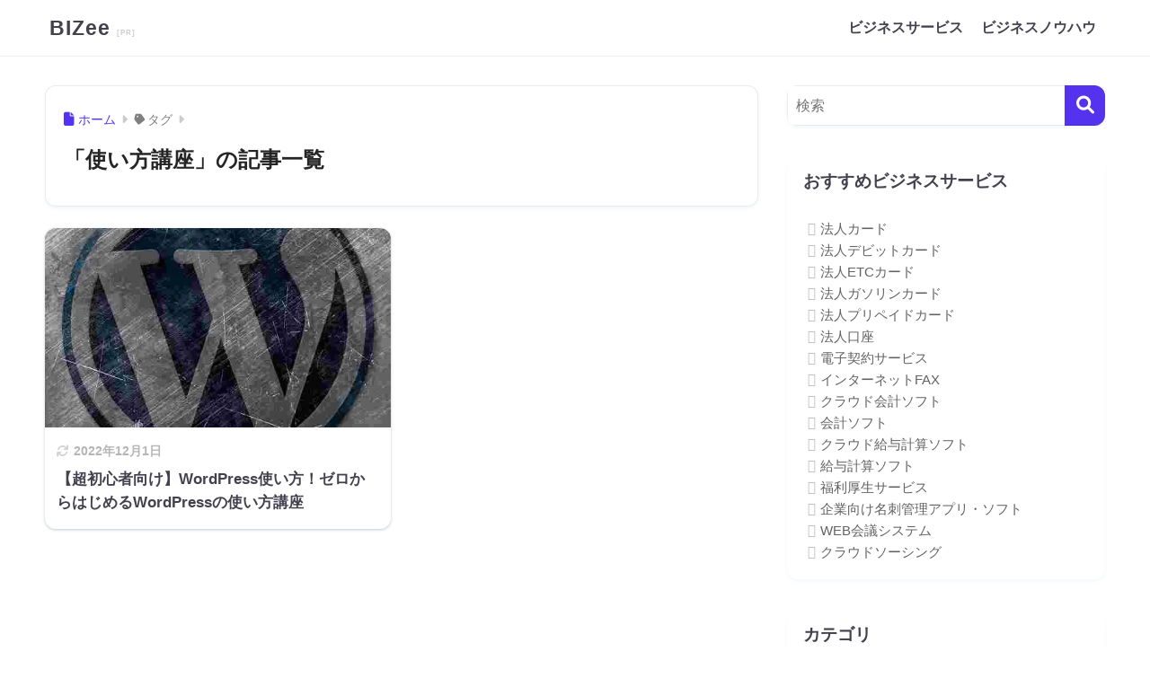

--- FILE ---
content_type: text/html; charset=UTF-8
request_url: https://bizee.jp/tag/%E4%BD%BF%E3%81%84%E6%96%B9%E8%AC%9B%E5%BA%A7/
body_size: 26369
content:

<!DOCTYPE html>
<html dir="ltr" lang="ja" prefix="og: https://ogp.me/ns#">
<head><meta charset="utf-8"><script>if(navigator.userAgent.match(/MSIE|Internet Explorer/i)||navigator.userAgent.match(/Trident\/7\..*?rv:11/i)){var href=document.location.href;if(!href.match(/[?&]nowprocket/)){if(href.indexOf("?")==-1){if(href.indexOf("#")==-1){document.location.href=href+"?nowprocket=1"}else{document.location.href=href.replace("#","?nowprocket=1#")}}else{if(href.indexOf("#")==-1){document.location.href=href+"&nowprocket=1"}else{document.location.href=href.replace("#","&nowprocket=1#")}}}}</script><script>class RocketLazyLoadScripts{constructor(){this.v="1.2.3",this.triggerEvents=["keydown","mousedown","mousemove","touchmove","touchstart","touchend","wheel"],this.userEventHandler=this._triggerListener.bind(this),this.touchStartHandler=this._onTouchStart.bind(this),this.touchMoveHandler=this._onTouchMove.bind(this),this.touchEndHandler=this._onTouchEnd.bind(this),this.clickHandler=this._onClick.bind(this),this.interceptedClicks=[],window.addEventListener("pageshow",t=>{this.persisted=t.persisted}),window.addEventListener("DOMContentLoaded",()=>{this._preconnect3rdParties()}),this.delayedScripts={normal:[],async:[],defer:[]},this.trash=[],this.allJQueries=[]}_addUserInteractionListener(t){if(document.hidden){t._triggerListener();return}this.triggerEvents.forEach(e=>window.addEventListener(e,t.userEventHandler,{passive:!0})),window.addEventListener("touchstart",t.touchStartHandler,{passive:!0}),window.addEventListener("mousedown",t.touchStartHandler),document.addEventListener("visibilitychange",t.userEventHandler)}_removeUserInteractionListener(){this.triggerEvents.forEach(t=>window.removeEventListener(t,this.userEventHandler,{passive:!0})),document.removeEventListener("visibilitychange",this.userEventHandler)}_onTouchStart(t){"HTML"!==t.target.tagName&&(window.addEventListener("touchend",this.touchEndHandler),window.addEventListener("mouseup",this.touchEndHandler),window.addEventListener("touchmove",this.touchMoveHandler,{passive:!0}),window.addEventListener("mousemove",this.touchMoveHandler),t.target.addEventListener("click",this.clickHandler),this._renameDOMAttribute(t.target,"onclick","rocket-onclick"),this._pendingClickStarted())}_onTouchMove(t){window.removeEventListener("touchend",this.touchEndHandler),window.removeEventListener("mouseup",this.touchEndHandler),window.removeEventListener("touchmove",this.touchMoveHandler,{passive:!0}),window.removeEventListener("mousemove",this.touchMoveHandler),t.target.removeEventListener("click",this.clickHandler),this._renameDOMAttribute(t.target,"rocket-onclick","onclick"),this._pendingClickFinished()}_onTouchEnd(t){window.removeEventListener("touchend",this.touchEndHandler),window.removeEventListener("mouseup",this.touchEndHandler),window.removeEventListener("touchmove",this.touchMoveHandler,{passive:!0}),window.removeEventListener("mousemove",this.touchMoveHandler)}_onClick(t){t.target.removeEventListener("click",this.clickHandler),this._renameDOMAttribute(t.target,"rocket-onclick","onclick"),this.interceptedClicks.push(t),t.preventDefault(),t.stopPropagation(),t.stopImmediatePropagation(),this._pendingClickFinished()}_replayClicks(){window.removeEventListener("touchstart",this.touchStartHandler,{passive:!0}),window.removeEventListener("mousedown",this.touchStartHandler),this.interceptedClicks.forEach(t=>{t.target.dispatchEvent(new MouseEvent("click",{view:t.view,bubbles:!0,cancelable:!0}))})}_waitForPendingClicks(){return new Promise(t=>{this._isClickPending?this._pendingClickFinished=t:t()})}_pendingClickStarted(){this._isClickPending=!0}_pendingClickFinished(){this._isClickPending=!1}_renameDOMAttribute(t,e,r){t.hasAttribute&&t.hasAttribute(e)&&(event.target.setAttribute(r,event.target.getAttribute(e)),event.target.removeAttribute(e))}_triggerListener(){this._removeUserInteractionListener(this),"loading"===document.readyState?document.addEventListener("DOMContentLoaded",this._loadEverythingNow.bind(this)):this._loadEverythingNow()}_preconnect3rdParties(){let t=[];document.querySelectorAll("script[type=rocketlazyloadscript]").forEach(e=>{if(e.hasAttribute("src")){let r=new URL(e.src).origin;r!==location.origin&&t.push({src:r,crossOrigin:e.crossOrigin||"module"===e.getAttribute("data-rocket-type")})}}),t=[...new Map(t.map(t=>[JSON.stringify(t),t])).values()],this._batchInjectResourceHints(t,"preconnect")}async _loadEverythingNow(){this.lastBreath=Date.now(),this._delayEventListeners(this),this._delayJQueryReady(this),this._handleDocumentWrite(),this._registerAllDelayedScripts(),this._preloadAllScripts(),await this._loadScriptsFromList(this.delayedScripts.normal),await this._loadScriptsFromList(this.delayedScripts.defer),await this._loadScriptsFromList(this.delayedScripts.async);try{await this._triggerDOMContentLoaded(),await this._triggerWindowLoad()}catch(t){console.error(t)}window.dispatchEvent(new Event("rocket-allScriptsLoaded")),this._waitForPendingClicks().then(()=>{this._replayClicks()}),this._emptyTrash()}_registerAllDelayedScripts(){document.querySelectorAll("script[type=rocketlazyloadscript]").forEach(t=>{t.hasAttribute("data-rocket-src")?t.hasAttribute("async")&&!1!==t.async?this.delayedScripts.async.push(t):t.hasAttribute("defer")&&!1!==t.defer||"module"===t.getAttribute("data-rocket-type")?this.delayedScripts.defer.push(t):this.delayedScripts.normal.push(t):this.delayedScripts.normal.push(t)})}async _transformScript(t){return new Promise((await this._littleBreath(),navigator.userAgent.indexOf("Firefox/")>0||""===navigator.vendor)?e=>{let r=document.createElement("script");[...t.attributes].forEach(t=>{let e=t.nodeName;"type"!==e&&("data-rocket-type"===e&&(e="type"),"data-rocket-src"===e&&(e="src"),r.setAttribute(e,t.nodeValue))}),t.text&&(r.text=t.text),r.hasAttribute("src")?(r.addEventListener("load",e),r.addEventListener("error",e)):(r.text=t.text,e());try{t.parentNode.replaceChild(r,t)}catch(i){e()}}:async e=>{function r(){t.setAttribute("data-rocket-status","failed"),e()}try{let i=t.getAttribute("data-rocket-type"),n=t.getAttribute("data-rocket-src");t.text,i?(t.type=i,t.removeAttribute("data-rocket-type")):t.removeAttribute("type"),t.addEventListener("load",function r(){t.setAttribute("data-rocket-status","executed"),e()}),t.addEventListener("error",r),n?(t.removeAttribute("data-rocket-src"),t.src=n):t.src="data:text/javascript;base64,"+window.btoa(unescape(encodeURIComponent(t.text)))}catch(s){r()}})}async _loadScriptsFromList(t){let e=t.shift();return e&&e.isConnected?(await this._transformScript(e),this._loadScriptsFromList(t)):Promise.resolve()}_preloadAllScripts(){this._batchInjectResourceHints([...this.delayedScripts.normal,...this.delayedScripts.defer,...this.delayedScripts.async],"preload")}_batchInjectResourceHints(t,e){var r=document.createDocumentFragment();t.forEach(t=>{let i=t.getAttribute&&t.getAttribute("data-rocket-src")||t.src;if(i){let n=document.createElement("link");n.href=i,n.rel=e,"preconnect"!==e&&(n.as="script"),t.getAttribute&&"module"===t.getAttribute("data-rocket-type")&&(n.crossOrigin=!0),t.crossOrigin&&(n.crossOrigin=t.crossOrigin),t.integrity&&(n.integrity=t.integrity),r.appendChild(n),this.trash.push(n)}}),document.head.appendChild(r)}_delayEventListeners(t){let e={};function r(t,r){!function t(r){!e[r]&&(e[r]={originalFunctions:{add:r.addEventListener,remove:r.removeEventListener},eventsToRewrite:[]},r.addEventListener=function(){arguments[0]=i(arguments[0]),e[r].originalFunctions.add.apply(r,arguments)},r.removeEventListener=function(){arguments[0]=i(arguments[0]),e[r].originalFunctions.remove.apply(r,arguments)});function i(t){return e[r].eventsToRewrite.indexOf(t)>=0?"rocket-"+t:t}}(t),e[t].eventsToRewrite.push(r)}function i(t,e){let r=t[e];Object.defineProperty(t,e,{get:()=>r||function(){},set(i){t["rocket"+e]=r=i}})}r(document,"DOMContentLoaded"),r(window,"DOMContentLoaded"),r(window,"load"),r(window,"pageshow"),r(document,"readystatechange"),i(document,"onreadystatechange"),i(window,"onload"),i(window,"onpageshow")}_delayJQueryReady(t){let e;function r(r){if(r&&r.fn&&!t.allJQueries.includes(r)){r.fn.ready=r.fn.init.prototype.ready=function(e){return t.domReadyFired?e.bind(document)(r):document.addEventListener("rocket-DOMContentLoaded",()=>e.bind(document)(r)),r([])};let i=r.fn.on;r.fn.on=r.fn.init.prototype.on=function(){if(this[0]===window){function t(t){return t.split(" ").map(t=>"load"===t||0===t.indexOf("load.")?"rocket-jquery-load":t).join(" ")}"string"==typeof arguments[0]||arguments[0]instanceof String?arguments[0]=t(arguments[0]):"object"==typeof arguments[0]&&Object.keys(arguments[0]).forEach(e=>{let r=arguments[0][e];delete arguments[0][e],arguments[0][t(e)]=r})}return i.apply(this,arguments),this},t.allJQueries.push(r)}e=r}r(window.jQuery),Object.defineProperty(window,"jQuery",{get:()=>e,set(t){r(t)}})}async _triggerDOMContentLoaded(){this.domReadyFired=!0,await this._littleBreath(),document.dispatchEvent(new Event("rocket-DOMContentLoaded")),await this._littleBreath(),window.dispatchEvent(new Event("rocket-DOMContentLoaded")),await this._littleBreath(),document.dispatchEvent(new Event("rocket-readystatechange")),await this._littleBreath(),document.rocketonreadystatechange&&document.rocketonreadystatechange()}async _triggerWindowLoad(){await this._littleBreath(),window.dispatchEvent(new Event("rocket-load")),await this._littleBreath(),window.rocketonload&&window.rocketonload(),await this._littleBreath(),this.allJQueries.forEach(t=>t(window).trigger("rocket-jquery-load")),await this._littleBreath();let t=new Event("rocket-pageshow");t.persisted=this.persisted,window.dispatchEvent(t),await this._littleBreath(),window.rocketonpageshow&&window.rocketonpageshow({persisted:this.persisted})}_handleDocumentWrite(){let t=new Map;document.write=document.writeln=function(e){let r=document.currentScript;r||console.error("WPRocket unable to document.write this: "+e);let i=document.createRange(),n=r.parentElement,s=t.get(r);void 0===s&&(s=r.nextSibling,t.set(r,s));let a=document.createDocumentFragment();i.setStart(a,0),a.appendChild(i.createContextualFragment(e)),n.insertBefore(a,s)}}async _littleBreath(){Date.now()-this.lastBreath>45&&(await this._requestAnimFrame(),this.lastBreath=Date.now())}async _requestAnimFrame(){return document.hidden?new Promise(t=>setTimeout(t)):new Promise(t=>requestAnimationFrame(t))}_emptyTrash(){this.trash.forEach(t=>t.remove())}static run(){let t=new RocketLazyLoadScripts;t._addUserInteractionListener(t)}}RocketLazyLoadScripts.run();</script>
  
  <meta http-equiv="X-UA-Compatible" content="IE=edge">
  <meta name="HandheldFriendly" content="True">
  <meta name="MobileOptimized" content="320">
  <meta name="viewport" content="width=device-width, initial-scale=1, viewport-fit=cover"/>
  <meta name="msapplication-TileColor" content="#5333ed">
  <meta name="theme-color" content="#5333ed">
  <link rel="pingback" href="https://bizee.jp/xmlrpc.php">
  <title>使い方講座 | BIZee</title><link rel="stylesheet" href="https://bizee.jp/wp-content/cache/min/1/8a3e201bb93c063ac24f1ebea3503bd4.css" media="all" data-minify="1" />

		<!-- All in One SEO 4.9.2 - aioseo.com -->
	<meta name="robots" content="max-image-preview:large" />
	<link rel="canonical" href="https://bizee.jp/tag/%e4%bd%bf%e3%81%84%e6%96%b9%e8%ac%9b%e5%ba%a7/" />
	<meta name="generator" content="All in One SEO (AIOSEO) 4.9.2" />
		<!-- All in One SEO -->


<link rel="alternate" type="application/rss+xml" title="BIZee &raquo; フィード" href="https://bizee.jp/feed/" />
<link rel="alternate" type="application/rss+xml" title="BIZee &raquo; コメントフィード" href="https://bizee.jp/comments/feed/" />
<script type="text/javascript" id="wpp-js" src="https://bizee.jp/wp-content/plugins/wordpress-popular-posts/assets/js/wpp.min.js?ver=7.3.6" data-sampling="0" data-sampling-rate="100" data-api-url="https://bizee.jp/wp-json/wordpress-popular-posts" data-post-id="0" data-token="836101a1ca" data-lang="0" data-debug="0"></script>
<style id='wp-img-auto-sizes-contain-inline-css' type='text/css'>
img:is([sizes=auto i],[sizes^="auto," i]){contain-intrinsic-size:3000px 1500px}
/*# sourceURL=wp-img-auto-sizes-contain-inline-css */
</style>




<style id='sango_theme_gutenberg-style-inline-css' type='text/css'>
:root{--sgb-main-color:#5333ed;--sgb-pastel-color:#f9f9ff;--sgb-accent-color:#5333ed;--sgb-widget-title-color:#43414e;--sgb-widget-title-bg-color:#ffffff;--sgb-bg-color:#ffffff;--wp--preset--color--sango-main:var(--sgb-main-color);--wp--preset--color--sango-pastel:var(--sgb-pastel-color);--wp--preset--color--sango-accent:var(--sgb-accent-color)}
/*# sourceURL=sango_theme_gutenberg-style-inline-css */
</style>




<style id='global-styles-inline-css' type='text/css'>
:root{--wp--preset--aspect-ratio--square: 1;--wp--preset--aspect-ratio--4-3: 4/3;--wp--preset--aspect-ratio--3-4: 3/4;--wp--preset--aspect-ratio--3-2: 3/2;--wp--preset--aspect-ratio--2-3: 2/3;--wp--preset--aspect-ratio--16-9: 16/9;--wp--preset--aspect-ratio--9-16: 9/16;--wp--preset--color--black: #000000;--wp--preset--color--cyan-bluish-gray: #abb8c3;--wp--preset--color--white: #ffffff;--wp--preset--color--pale-pink: #f78da7;--wp--preset--color--vivid-red: #cf2e2e;--wp--preset--color--luminous-vivid-orange: #ff6900;--wp--preset--color--luminous-vivid-amber: #fcb900;--wp--preset--color--light-green-cyan: #7bdcb5;--wp--preset--color--vivid-green-cyan: #00d084;--wp--preset--color--pale-cyan-blue: #8ed1fc;--wp--preset--color--vivid-cyan-blue: #0693e3;--wp--preset--color--vivid-purple: #9b51e0;--wp--preset--color--sango-main: var(--sgb-main-color);--wp--preset--color--sango-pastel: var(--sgb-pastel-color);--wp--preset--color--sango-accent: var(--sgb-accent-color);--wp--preset--color--sango-blue: #009EF3;--wp--preset--color--sango-orange: #ffb36b;--wp--preset--color--sango-red: #f88080;--wp--preset--color--sango-green: #90d581;--wp--preset--color--sango-black: #333;--wp--preset--color--sango-gray: gray;--wp--preset--color--sango-silver: whitesmoke;--wp--preset--color--sango-light-blue: #b4e0fa;--wp--preset--color--sango-light-red: #ffebeb;--wp--preset--color--sango-light-orange: #fff9e6;--wp--preset--gradient--vivid-cyan-blue-to-vivid-purple: linear-gradient(135deg,rgb(6,147,227) 0%,rgb(155,81,224) 100%);--wp--preset--gradient--light-green-cyan-to-vivid-green-cyan: linear-gradient(135deg,rgb(122,220,180) 0%,rgb(0,208,130) 100%);--wp--preset--gradient--luminous-vivid-amber-to-luminous-vivid-orange: linear-gradient(135deg,rgb(252,185,0) 0%,rgb(255,105,0) 100%);--wp--preset--gradient--luminous-vivid-orange-to-vivid-red: linear-gradient(135deg,rgb(255,105,0) 0%,rgb(207,46,46) 100%);--wp--preset--gradient--very-light-gray-to-cyan-bluish-gray: linear-gradient(135deg,rgb(238,238,238) 0%,rgb(169,184,195) 100%);--wp--preset--gradient--cool-to-warm-spectrum: linear-gradient(135deg,rgb(74,234,220) 0%,rgb(151,120,209) 20%,rgb(207,42,186) 40%,rgb(238,44,130) 60%,rgb(251,105,98) 80%,rgb(254,248,76) 100%);--wp--preset--gradient--blush-light-purple: linear-gradient(135deg,rgb(255,206,236) 0%,rgb(152,150,240) 100%);--wp--preset--gradient--blush-bordeaux: linear-gradient(135deg,rgb(254,205,165) 0%,rgb(254,45,45) 50%,rgb(107,0,62) 100%);--wp--preset--gradient--luminous-dusk: linear-gradient(135deg,rgb(255,203,112) 0%,rgb(199,81,192) 50%,rgb(65,88,208) 100%);--wp--preset--gradient--pale-ocean: linear-gradient(135deg,rgb(255,245,203) 0%,rgb(182,227,212) 50%,rgb(51,167,181) 100%);--wp--preset--gradient--electric-grass: linear-gradient(135deg,rgb(202,248,128) 0%,rgb(113,206,126) 100%);--wp--preset--gradient--midnight: linear-gradient(135deg,rgb(2,3,129) 0%,rgb(40,116,252) 100%);--wp--preset--font-size--small: 13px;--wp--preset--font-size--medium: 20px;--wp--preset--font-size--large: 36px;--wp--preset--font-size--x-large: 42px;--wp--preset--font-family--default: "Helvetica", "Arial", "Hiragino Kaku Gothic ProN", "Hiragino Sans", YuGothic, "Yu Gothic", "メイリオ", Meiryo, sans-serif;--wp--preset--font-family--notosans: "Noto Sans JP", var(--wp--preset--font-family--default);--wp--preset--font-family--mplusrounded: "M PLUS Rounded 1c", var(--wp--preset--font-family--default);--wp--preset--font-family--dfont: "Quicksand", var(--wp--preset--font-family--default);--wp--preset--spacing--20: 0.44rem;--wp--preset--spacing--30: 0.67rem;--wp--preset--spacing--40: 1rem;--wp--preset--spacing--50: 1.5rem;--wp--preset--spacing--60: 2.25rem;--wp--preset--spacing--70: 3.38rem;--wp--preset--spacing--80: 5.06rem;--wp--preset--shadow--natural: 6px 6px 9px rgba(0, 0, 0, 0.2);--wp--preset--shadow--deep: 12px 12px 50px rgba(0, 0, 0, 0.4);--wp--preset--shadow--sharp: 6px 6px 0px rgba(0, 0, 0, 0.2);--wp--preset--shadow--outlined: 6px 6px 0px -3px rgb(255, 255, 255), 6px 6px rgb(0, 0, 0);--wp--preset--shadow--crisp: 6px 6px 0px rgb(0, 0, 0);--wp--custom--wrap--width: 92%;--wp--custom--wrap--default-width: 800px;--wp--custom--wrap--content-width: 1180px;--wp--custom--wrap--max-width: var(--wp--custom--wrap--content-width);--wp--custom--wrap--side: 30%;--wp--custom--wrap--gap: 2em;--wp--custom--wrap--mobile--padding: 16px;--wp--custom--shadow--large: 0 16px 30px -7px rgba(0, 12, 66, 0.15 );--wp--custom--shadow--large-hover: 0 40px 50px -16px rgba(0, 12, 66, 0.2 );--wp--custom--shadow--medium: 0 6px 13px -3px rgba(0, 12, 66, 0.1), 0 0px 1px rgba(0,30,100, 0.1 );--wp--custom--shadow--medium-hover: 0 12px 45px -9px rgb(0 0 0 / 23%);--wp--custom--shadow--solid: 0 1px 2px 0 rgba(24, 44, 84, 0.1), 0 1px 3px 1px rgba(24, 44, 84, 0.1);--wp--custom--shadow--solid-hover: 0 2px 4px 0 rgba(24, 44, 84, 0.1), 0 2px 8px 0 rgba(24, 44, 84, 0.1);--wp--custom--shadow--small: 0 2px 4px #4385bb12;--wp--custom--rounded--medium: 12px;--wp--custom--rounded--small: 6px;--wp--custom--widget--padding-horizontal: 18px;--wp--custom--widget--padding-vertical: 6px;--wp--custom--widget--icon-margin: 6px;--wp--custom--widget--gap: 2.5em;--wp--custom--entry--gap: 1.5rem;--wp--custom--entry--gap-mobile: 1rem;--wp--custom--entry--border-color: #eaedf2;--wp--custom--animation--fade-in: fadeIn 0.7s ease 0s 1 normal;--wp--custom--animation--header: fadeHeader 1s ease 0s 1 normal;--wp--custom--transition--default: 0.3s ease-in-out;--wp--custom--totop--opacity: 0.6;--wp--custom--totop--right: 18px;--wp--custom--totop--bottom: 20px;--wp--custom--totop--mobile--right: 16px;--wp--custom--totop--mobile--bottom: 10px;--wp--custom--toc--button--opacity: 0.6;--wp--custom--footer--column-gap: 40px;}:root { --wp--style--global--content-size: 900px;--wp--style--global--wide-size: 980px; }:where(body) { margin: 0; }.wp-site-blocks > .alignleft { float: left; margin-right: 2em; }.wp-site-blocks > .alignright { float: right; margin-left: 2em; }.wp-site-blocks > .aligncenter { justify-content: center; margin-left: auto; margin-right: auto; }:where(.wp-site-blocks) > * { margin-block-start: 1.5rem; margin-block-end: 0; }:where(.wp-site-blocks) > :first-child { margin-block-start: 0; }:where(.wp-site-blocks) > :last-child { margin-block-end: 0; }:root { --wp--style--block-gap: 1.5rem; }:root :where(.is-layout-flow) > :first-child{margin-block-start: 0;}:root :where(.is-layout-flow) > :last-child{margin-block-end: 0;}:root :where(.is-layout-flow) > *{margin-block-start: 1.5rem;margin-block-end: 0;}:root :where(.is-layout-constrained) > :first-child{margin-block-start: 0;}:root :where(.is-layout-constrained) > :last-child{margin-block-end: 0;}:root :where(.is-layout-constrained) > *{margin-block-start: 1.5rem;margin-block-end: 0;}:root :where(.is-layout-flex){gap: 1.5rem;}:root :where(.is-layout-grid){gap: 1.5rem;}.is-layout-flow > .alignleft{float: left;margin-inline-start: 0;margin-inline-end: 2em;}.is-layout-flow > .alignright{float: right;margin-inline-start: 2em;margin-inline-end: 0;}.is-layout-flow > .aligncenter{margin-left: auto !important;margin-right: auto !important;}.is-layout-constrained > .alignleft{float: left;margin-inline-start: 0;margin-inline-end: 2em;}.is-layout-constrained > .alignright{float: right;margin-inline-start: 2em;margin-inline-end: 0;}.is-layout-constrained > .aligncenter{margin-left: auto !important;margin-right: auto !important;}.is-layout-constrained > :where(:not(.alignleft):not(.alignright):not(.alignfull)){max-width: var(--wp--style--global--content-size);margin-left: auto !important;margin-right: auto !important;}.is-layout-constrained > .alignwide{max-width: var(--wp--style--global--wide-size);}body .is-layout-flex{display: flex;}.is-layout-flex{flex-wrap: wrap;align-items: center;}.is-layout-flex > :is(*, div){margin: 0;}body .is-layout-grid{display: grid;}.is-layout-grid > :is(*, div){margin: 0;}body{font-family: var(--sgb-font-family);padding-top: 0px;padding-right: 0px;padding-bottom: 0px;padding-left: 0px;}a:where(:not(.wp-element-button)){text-decoration: underline;}:root :where(.wp-element-button, .wp-block-button__link){background-color: #32373c;border-width: 0;color: #fff;font-family: inherit;font-size: inherit;font-style: inherit;font-weight: inherit;letter-spacing: inherit;line-height: inherit;padding-top: calc(0.667em + 2px);padding-right: calc(1.333em + 2px);padding-bottom: calc(0.667em + 2px);padding-left: calc(1.333em + 2px);text-decoration: none;text-transform: inherit;}.has-black-color{color: var(--wp--preset--color--black) !important;}.has-cyan-bluish-gray-color{color: var(--wp--preset--color--cyan-bluish-gray) !important;}.has-white-color{color: var(--wp--preset--color--white) !important;}.has-pale-pink-color{color: var(--wp--preset--color--pale-pink) !important;}.has-vivid-red-color{color: var(--wp--preset--color--vivid-red) !important;}.has-luminous-vivid-orange-color{color: var(--wp--preset--color--luminous-vivid-orange) !important;}.has-luminous-vivid-amber-color{color: var(--wp--preset--color--luminous-vivid-amber) !important;}.has-light-green-cyan-color{color: var(--wp--preset--color--light-green-cyan) !important;}.has-vivid-green-cyan-color{color: var(--wp--preset--color--vivid-green-cyan) !important;}.has-pale-cyan-blue-color{color: var(--wp--preset--color--pale-cyan-blue) !important;}.has-vivid-cyan-blue-color{color: var(--wp--preset--color--vivid-cyan-blue) !important;}.has-vivid-purple-color{color: var(--wp--preset--color--vivid-purple) !important;}.has-sango-main-color{color: var(--wp--preset--color--sango-main) !important;}.has-sango-pastel-color{color: var(--wp--preset--color--sango-pastel) !important;}.has-sango-accent-color{color: var(--wp--preset--color--sango-accent) !important;}.has-sango-blue-color{color: var(--wp--preset--color--sango-blue) !important;}.has-sango-orange-color{color: var(--wp--preset--color--sango-orange) !important;}.has-sango-red-color{color: var(--wp--preset--color--sango-red) !important;}.has-sango-green-color{color: var(--wp--preset--color--sango-green) !important;}.has-sango-black-color{color: var(--wp--preset--color--sango-black) !important;}.has-sango-gray-color{color: var(--wp--preset--color--sango-gray) !important;}.has-sango-silver-color{color: var(--wp--preset--color--sango-silver) !important;}.has-sango-light-blue-color{color: var(--wp--preset--color--sango-light-blue) !important;}.has-sango-light-red-color{color: var(--wp--preset--color--sango-light-red) !important;}.has-sango-light-orange-color{color: var(--wp--preset--color--sango-light-orange) !important;}.has-black-background-color{background-color: var(--wp--preset--color--black) !important;}.has-cyan-bluish-gray-background-color{background-color: var(--wp--preset--color--cyan-bluish-gray) !important;}.has-white-background-color{background-color: var(--wp--preset--color--white) !important;}.has-pale-pink-background-color{background-color: var(--wp--preset--color--pale-pink) !important;}.has-vivid-red-background-color{background-color: var(--wp--preset--color--vivid-red) !important;}.has-luminous-vivid-orange-background-color{background-color: var(--wp--preset--color--luminous-vivid-orange) !important;}.has-luminous-vivid-amber-background-color{background-color: var(--wp--preset--color--luminous-vivid-amber) !important;}.has-light-green-cyan-background-color{background-color: var(--wp--preset--color--light-green-cyan) !important;}.has-vivid-green-cyan-background-color{background-color: var(--wp--preset--color--vivid-green-cyan) !important;}.has-pale-cyan-blue-background-color{background-color: var(--wp--preset--color--pale-cyan-blue) !important;}.has-vivid-cyan-blue-background-color{background-color: var(--wp--preset--color--vivid-cyan-blue) !important;}.has-vivid-purple-background-color{background-color: var(--wp--preset--color--vivid-purple) !important;}.has-sango-main-background-color{background-color: var(--wp--preset--color--sango-main) !important;}.has-sango-pastel-background-color{background-color: var(--wp--preset--color--sango-pastel) !important;}.has-sango-accent-background-color{background-color: var(--wp--preset--color--sango-accent) !important;}.has-sango-blue-background-color{background-color: var(--wp--preset--color--sango-blue) !important;}.has-sango-orange-background-color{background-color: var(--wp--preset--color--sango-orange) !important;}.has-sango-red-background-color{background-color: var(--wp--preset--color--sango-red) !important;}.has-sango-green-background-color{background-color: var(--wp--preset--color--sango-green) !important;}.has-sango-black-background-color{background-color: var(--wp--preset--color--sango-black) !important;}.has-sango-gray-background-color{background-color: var(--wp--preset--color--sango-gray) !important;}.has-sango-silver-background-color{background-color: var(--wp--preset--color--sango-silver) !important;}.has-sango-light-blue-background-color{background-color: var(--wp--preset--color--sango-light-blue) !important;}.has-sango-light-red-background-color{background-color: var(--wp--preset--color--sango-light-red) !important;}.has-sango-light-orange-background-color{background-color: var(--wp--preset--color--sango-light-orange) !important;}.has-black-border-color{border-color: var(--wp--preset--color--black) !important;}.has-cyan-bluish-gray-border-color{border-color: var(--wp--preset--color--cyan-bluish-gray) !important;}.has-white-border-color{border-color: var(--wp--preset--color--white) !important;}.has-pale-pink-border-color{border-color: var(--wp--preset--color--pale-pink) !important;}.has-vivid-red-border-color{border-color: var(--wp--preset--color--vivid-red) !important;}.has-luminous-vivid-orange-border-color{border-color: var(--wp--preset--color--luminous-vivid-orange) !important;}.has-luminous-vivid-amber-border-color{border-color: var(--wp--preset--color--luminous-vivid-amber) !important;}.has-light-green-cyan-border-color{border-color: var(--wp--preset--color--light-green-cyan) !important;}.has-vivid-green-cyan-border-color{border-color: var(--wp--preset--color--vivid-green-cyan) !important;}.has-pale-cyan-blue-border-color{border-color: var(--wp--preset--color--pale-cyan-blue) !important;}.has-vivid-cyan-blue-border-color{border-color: var(--wp--preset--color--vivid-cyan-blue) !important;}.has-vivid-purple-border-color{border-color: var(--wp--preset--color--vivid-purple) !important;}.has-sango-main-border-color{border-color: var(--wp--preset--color--sango-main) !important;}.has-sango-pastel-border-color{border-color: var(--wp--preset--color--sango-pastel) !important;}.has-sango-accent-border-color{border-color: var(--wp--preset--color--sango-accent) !important;}.has-sango-blue-border-color{border-color: var(--wp--preset--color--sango-blue) !important;}.has-sango-orange-border-color{border-color: var(--wp--preset--color--sango-orange) !important;}.has-sango-red-border-color{border-color: var(--wp--preset--color--sango-red) !important;}.has-sango-green-border-color{border-color: var(--wp--preset--color--sango-green) !important;}.has-sango-black-border-color{border-color: var(--wp--preset--color--sango-black) !important;}.has-sango-gray-border-color{border-color: var(--wp--preset--color--sango-gray) !important;}.has-sango-silver-border-color{border-color: var(--wp--preset--color--sango-silver) !important;}.has-sango-light-blue-border-color{border-color: var(--wp--preset--color--sango-light-blue) !important;}.has-sango-light-red-border-color{border-color: var(--wp--preset--color--sango-light-red) !important;}.has-sango-light-orange-border-color{border-color: var(--wp--preset--color--sango-light-orange) !important;}.has-vivid-cyan-blue-to-vivid-purple-gradient-background{background: var(--wp--preset--gradient--vivid-cyan-blue-to-vivid-purple) !important;}.has-light-green-cyan-to-vivid-green-cyan-gradient-background{background: var(--wp--preset--gradient--light-green-cyan-to-vivid-green-cyan) !important;}.has-luminous-vivid-amber-to-luminous-vivid-orange-gradient-background{background: var(--wp--preset--gradient--luminous-vivid-amber-to-luminous-vivid-orange) !important;}.has-luminous-vivid-orange-to-vivid-red-gradient-background{background: var(--wp--preset--gradient--luminous-vivid-orange-to-vivid-red) !important;}.has-very-light-gray-to-cyan-bluish-gray-gradient-background{background: var(--wp--preset--gradient--very-light-gray-to-cyan-bluish-gray) !important;}.has-cool-to-warm-spectrum-gradient-background{background: var(--wp--preset--gradient--cool-to-warm-spectrum) !important;}.has-blush-light-purple-gradient-background{background: var(--wp--preset--gradient--blush-light-purple) !important;}.has-blush-bordeaux-gradient-background{background: var(--wp--preset--gradient--blush-bordeaux) !important;}.has-luminous-dusk-gradient-background{background: var(--wp--preset--gradient--luminous-dusk) !important;}.has-pale-ocean-gradient-background{background: var(--wp--preset--gradient--pale-ocean) !important;}.has-electric-grass-gradient-background{background: var(--wp--preset--gradient--electric-grass) !important;}.has-midnight-gradient-background{background: var(--wp--preset--gradient--midnight) !important;}.has-small-font-size{font-size: var(--wp--preset--font-size--small) !important;}.has-medium-font-size{font-size: var(--wp--preset--font-size--medium) !important;}.has-large-font-size{font-size: var(--wp--preset--font-size--large) !important;}.has-x-large-font-size{font-size: var(--wp--preset--font-size--x-large) !important;}.has-default-font-family{font-family: var(--wp--preset--font-family--default) !important;}.has-notosans-font-family{font-family: var(--wp--preset--font-family--notosans) !important;}.has-mplusrounded-font-family{font-family: var(--wp--preset--font-family--mplusrounded) !important;}.has-dfont-font-family{font-family: var(--wp--preset--font-family--dfont) !important;}
:root :where(.wp-block-button .wp-block-button__link){background-color: var(--wp--preset--color--sango-main);border-radius: var(--wp--custom--rounded--medium);color: #fff;font-size: 18px;font-weight: 600;padding-top: 0.4em;padding-right: 1.3em;padding-bottom: 0.4em;padding-left: 1.3em;}
:root :where(.wp-block-pullquote){font-size: 1.5em;line-height: 1.6;}
/*# sourceURL=global-styles-inline-css */
</style>







<style id='rocket-lazyload-inline-css' type='text/css'>
.rll-youtube-player{position:relative;padding-bottom:56.23%;height:0;overflow:hidden;max-width:100%;}.rll-youtube-player:focus-within{outline: 2px solid currentColor;outline-offset: 5px;}.rll-youtube-player iframe{position:absolute;top:0;left:0;width:100%;height:100%;z-index:100;background:0 0}.rll-youtube-player img{bottom:0;display:block;left:0;margin:auto;max-width:100%;width:100%;position:absolute;right:0;top:0;border:none;height:auto;-webkit-transition:.4s all;-moz-transition:.4s all;transition:.4s all}.rll-youtube-player img:hover{-webkit-filter:brightness(75%)}.rll-youtube-player .play{height:100%;width:100%;left:0;top:0;position:absolute;background:url(https://bizee.jp/wp-content/plugins/wp-rocket/assets/img/youtube.png) no-repeat center;background-color: transparent !important;cursor:pointer;border:none;}
/*# sourceURL=rocket-lazyload-inline-css */
</style>
<script type="text/javascript" src="https://bizee.jp/wp-includes/js/jquery/jquery.min.js?ver=3.7.1" id="jquery-core-js" defer></script>
<script type="text/javascript" src="https://bizee.jp/wp-includes/js/jquery/jquery-migrate.min.js?ver=3.4.1" id="jquery-migrate-js" defer></script>
<link rel="https://api.w.org/" href="https://bizee.jp/wp-json/" /><link rel="alternate" title="JSON" type="application/json" href="https://bizee.jp/wp-json/wp/v2/tags/693" /><link rel="EditURI" type="application/rsd+xml" title="RSD" href="https://bizee.jp/xmlrpc.php?rsd" />
<script type="rocketlazyloadscript" data-rocket-type="text/javascript">var ajaxurl = "https://bizee.jp/wp-admin/admin-ajax.php";</script><!-- Favicon Rotator -->
<!-- End Favicon Rotator -->
            <style id="wpp-loading-animation-styles">@-webkit-keyframes bgslide{from{background-position-x:0}to{background-position-x:-200%}}@keyframes bgslide{from{background-position-x:0}to{background-position-x:-200%}}.wpp-widget-block-placeholder,.wpp-shortcode-placeholder{margin:0 auto;width:60px;height:3px;background:#dd3737;background:linear-gradient(90deg,#dd3737 0%,#571313 10%,#dd3737 100%);background-size:200% auto;border-radius:3px;-webkit-animation:bgslide 1s infinite linear;animation:bgslide 1s infinite linear}</style>
            <meta name="robots" content="noindex,follow" /><meta property="og:title" content="使い方講座" />
<meta property="og:description" content="" />
<meta property="og:type" content="article" />
<meta property="og:url" content="https://bizee.jp/business-service/syosinsya_zero/" />
<meta property="og:image" content="https://bizee.jp/wp-content/themes/sango-theme/library/images/default.jpg" />
<meta name="thumbnail" content="https://bizee.jp/wp-content/themes/sango-theme/library/images/default.jpg" />
<meta property="og:site_name" content="BIZee" />
<meta name="twitter:card" content="summary_large_image" />
<!-- gtag.js -->
<script type="rocketlazyloadscript" async data-rocket-src="https://www.googletagmanager.com/gtag/js?id=G-0026K8DHL2"></script>
<script type="rocketlazyloadscript">
	window.dataLayer = window.dataLayer || [];
	function gtag(){dataLayer.push(arguments);}
	gtag('js', new Date());
	gtag('config', 'G-0026K8DHL2');
</script>


<script type="application/ld+json" class="saswp-schema-markup-output">
[{"@context":"https:\/\/schema.org\/","@type":"CollectionPage","@id":"https:\/\/bizee.jp\/tag\/%e4%bd%bf%e3%81%84%e6%96%b9%e8%ac%9b%e5%ba%a7\/#CollectionPage","headline":"\u4f7f\u3044\u65b9\u8b1b\u5ea7","description":"","url":"https:\/\/bizee.jp\/tag\/%e4%bd%bf%e3%81%84%e6%96%b9%e8%ac%9b%e5%ba%a7\/","hasPart":[{"@type":"Article","headline":"\u3010\u8d85\u521d\u5fc3\u8005\u5411\u3051\u3011WordPress\u4f7f\u3044\u65b9\uff01\u30bc\u30ed\u304b\u3089\u306f\u3058\u3081\u308bWordPress\u306e\u4f7f\u3044\u65b9\u8b1b\u5ea7","url":"https:\/\/bizee.jp\/business-service\/syosinsya_zero\/","datePublished":"2018-08-08T13:13:42+09:00","dateModified":"2022-12-01T18:53:17+09:00","mainEntityOfPage":"https:\/\/bizee.jp\/business-service\/syosinsya_zero\/","author":{"@type":"Person","name":"pon","url":"https:\/\/bizee.jp\/author\/pon\/","sameAs":[],"image":{"@type":"ImageObject","url":"https:\/\/secure.gravatar.com\/avatar\/8ef234c125da01ca4ba7bbefd87e381b0080730b44981510ebfc69f012e4335f?s=96&d=mm&r=g","height":96,"width":96}},"publisher":{"@type":"Organization","name":"BIZee","url":"http:\/\/bizee.jp"},"image":[{"@type":"ImageObject","@id":"https:\/\/bizee.jp\/business-service\/syosinsya_zero\/#primaryimage","url":"https:\/\/bizee.jp\/wp-content\/uploads\/s_wordpress-1810479_640-1200x1189.jpg","width":"1200","height":"1189"},{"@type":"ImageObject","url":"https:\/\/bizee.jp\/wp-content\/uploads\/s_wordpress-1810479_640-1200x900.jpg","width":"1200","height":"900"},{"@type":"ImageObject","url":"https:\/\/bizee.jp\/wp-content\/uploads\/s_wordpress-1810479_640-1200x675.jpg","width":"1200","height":"675"},{"@type":"ImageObject","url":"https:\/\/bizee.jp\/wp-content\/uploads\/s_wordpress-1810479_640-640x640.jpg","width":"640","height":"640"},{"@type":"ImageObject","url":"https:\/\/bizee.jp\/wp-content\/uploads\/kodoku_728.png","width":728,"height":380},{"@type":"ImageObject","url":"https:\/\/bizee.jp\/wp-content\/uploads\/plan_728.png","width":728,"height":380},{"@type":"ImageObject","url":"https:\/\/okane-mikata.jp\/wp-content\/uploads\/man_icon.png","width":0,"height":0},{"@type":"ImageObject","url":"https:\/\/bizee.jp\/wp-content\/uploads\/girl_kajiru_728.png","width":728,"height":380},{"@type":"ImageObject","url":"https:\/\/bizee.jp\/wp-content\/uploads\/living_728.png","width":728,"height":380},{"@type":"ImageObject","url":"https:\/\/okane-mikata.jp\/wp-content\/uploads\/expert_man_icon.png","width":0,"height":0},{"@type":"ImageObject","url":"https:\/\/bizee.jp\/wp-content\/uploads\/womanoffice_728.png","width":728,"height":380},{"@type":"ImageObject","url":"https:\/\/bizee.jp\/wp-content\/uploads\/syosinsya_zero_4.png","width":576,"height":530},{"@type":"ImageObject","url":"https:\/\/bizee.jp\/wp-content\/uploads\/syosinsya_zero_5.png","width":597,"height":279},{"@type":"ImageObject","url":"https:\/\/bizee.jp\/wp-content\/uploads\/syosinsya_zero_6.png","width":421,"height":294},{"@type":"ImageObject","url":"https:\/\/bizee.jp\/wp-content\/uploads\/syosinsya_zero_7.png","width":598,"height":278},{"@type":"ImageObject","url":"https:\/\/bizee.jp\/wp-content\/uploads\/syosinsya_zero_8.png","width":595,"height":285},{"@type":"ImageObject","url":"https:\/\/bizee.jp\/wp-content\/uploads\/syosinsya_zero_9.png","width":598,"height":286},{"@type":"ImageObject","url":"https:\/\/bizee.jp\/wp-content\/uploads\/syosinsya_zero_11.png","width":588,"height":266},{"@type":"ImageObject","url":"https:\/\/bizee.jp\/wp-content\/uploads\/syosinsya_zero_12.png","width":598,"height":270},{"@type":"ImageObject","url":"https:\/\/bizee.jp\/wp-content\/uploads\/syosinsya_zero_13.png","width":592,"height":267},{"@type":"ImageObject","url":"https:\/\/bizee.jp\/wp-content\/uploads\/syosinsya_zero_14.png","width":581,"height":281},{"@type":"ImageObject","url":"https:\/\/bizee.jp\/wp-content\/uploads\/syosinsya_zero_15.png","width":593,"height":282},{"@type":"ImageObject","url":"https:\/\/bizee.jp\/wp-content\/uploads\/syosinsya_zero_16.png","width":535,"height":358},{"@type":"ImageObject","url":"https:\/\/bizee.jp\/wp-content\/uploads\/syosinsya_zero_18.png","width":597,"height":290},{"@type":"ImageObject","url":"https:\/\/bizee.jp\/wp-content\/uploads\/syosinsya_zero_19.png","width":598,"height":280},{"@type":"ImageObject","url":"https:\/\/bizee.jp\/wp-content\/uploads\/syosinsya_zero_20.png","width":598,"height":283},{"@type":"ImageObject","url":"https:\/\/bizee.jp\/wp-content\/uploads\/syosinsya_zero_21.png","width":596,"height":279},{"@type":"ImageObject","url":"https:\/\/bizee.jp\/wp-content\/uploads\/giron_1_728.png","width":728,"height":380},{"@type":"ImageObject","url":"https:\/\/bizee.jp\/wp-content\/uploads\/syosinsya_zero_22.png","width":565,"height":392},{"@type":"ImageObject","url":"https:\/\/bizee.jp\/wp-content\/uploads\/syosinsya_zero_25.png","width":518,"height":273},{"@type":"ImageObject","url":"https:\/\/bizee.jp\/wp-content\/uploads\/syosinsya_zero_27.png","width":563,"height":373},{"@type":"ImageObject","url":"https:\/\/bizee.jp\/wp-content\/uploads\/syosinsya_zero_29.png","width":597,"height":377},{"@type":"ImageObject","url":"https:\/\/bizee.jp\/wp-content\/uploads\/syosinsya_zero_30.png","width":532,"height":292},{"@type":"ImageObject","url":"https:\/\/bizee.jp\/wp-content\/uploads\/syosinsya_zero_31.png","width":519,"height":292},{"@type":"ImageObject","url":"https:\/\/bizee.jp\/wp-content\/uploads\/syosinsya_zero_32.png","width":515,"height":268},{"@type":"ImageObject","url":"https:\/\/bizee.jp\/wp-content\/uploads\/syosinsya_zero_33.png","width":511,"height":269},{"@type":"ImageObject","url":"https:\/\/bizee.jp\/wp-content\/uploads\/syosinsya_zero_34.png","width":516,"height":265},{"@type":"ImageObject","url":"https:\/\/bizee.jp\/wp-content\/uploads\/syosinsya_zero_35.png","width":513,"height":269},{"@type":"ImageObject","url":"https:\/\/bizee.jp\/wp-content\/uploads\/syosinsya_zero_36.png","width":511,"height":268},{"@type":"ImageObject","url":"https:\/\/bizee.jp\/wp-content\/uploads\/syosinsya_zero_37.png","width":519,"height":303},{"@type":"ImageObject","url":"https:\/\/bizee.jp\/wp-content\/uploads\/syosinsya_zero_40.png","width":256,"height":241},{"@type":"ImageObject","url":"https:\/\/bizee.jp\/wp-content\/uploads\/syosinsya_zero_40.png","width":256,"height":241},{"@type":"ImageObject","url":"https:\/\/bizee.jp\/wp-content\/uploads\/syosinsya_zero_41.png","width":291,"height":168},{"@type":"ImageObject","url":"https:\/\/bizee.jp\/wp-content\/uploads\/syosinsya_zero_42.png","width":571,"height":292},{"@type":"ImageObject","url":"https:\/\/bizee.jp\/wp-content\/uploads\/syosinsya_zero_43.png","width":582,"height":264},{"@type":"ImageObject","url":"https:\/\/bizee.jp\/wp-content\/uploads\/syosinsya_zero_44.png","width":573,"height":288},{"@type":"ImageObject","url":"https:\/\/bizee.jp\/wp-content\/uploads\/syosinsya_zero_45.png","width":599,"height":266},{"@type":"ImageObject","url":"https:\/\/bizee.jp\/wp-content\/uploads\/up_728.png","width":728,"height":380},{"@type":"ImageObject","url":"https:\/\/bizee.jp\/wp-content\/uploads\/syosinsya_zero_46.png","width":562,"height":315},{"@type":"ImageObject","url":"https:\/\/bizee.jp\/wp-content\/uploads\/syosinsya_zero_47.png","width":598,"height":69},{"@type":"ImageObject","url":"https:\/\/bizee.jp\/wp-content\/uploads\/syosinsya_zero_48.png","width":554,"height":289},{"@type":"ImageObject","url":"https:\/\/bizee.jp\/wp-content\/uploads\/syosinsya_zero_49.png","width":554,"height":288},{"@type":"ImageObject","url":"https:\/\/bizee.jp\/wp-content\/uploads\/syosinsya_zero_50.png","width":594,"height":70},{"@type":"ImageObject","url":"https:\/\/bizee.jp\/wp-content\/uploads\/syosinsya_zero_51.png","width":528,"height":279},{"@type":"ImageObject","url":"https:\/\/bizee.jp\/wp-content\/uploads\/syosinsya_zero_52.png","width":227,"height":260},{"@type":"ImageObject","url":"https:\/\/bizee.jp\/wp-content\/uploads\/syosinsya_zero_53.png","width":231,"height":303},{"@type":"ImageObject","url":"https:\/\/bizee.jp\/wp-content\/uploads\/syosinsya_zero_54.png","width":197,"height":283},{"@type":"ImageObject","url":"https:\/\/bizee.jp\/wp-content\/uploads\/syosinsya_zero_55.png","width":201,"height":286},{"@type":"ImageObject","url":"https:\/\/bizee.jp\/wp-content\/uploads\/syosinsya_zero_56.png","width":555,"height":268},{"@type":"ImageObject","url":"https:\/\/bizee.jp\/wp-content\/uploads\/syosinsya_zero_57.png","width":518,"height":268},{"@type":"ImageObject","url":"https:\/\/bizee.jp\/wp-content\/uploads\/syosinsya_zero_58.png","width":518,"height":270},{"@type":"ImageObject","url":"https:\/\/bizee.jp\/wp-content\/uploads\/syosinsya_zero_59.png","width":521,"height":264},{"@type":"ImageObject","url":"https:\/\/bizee.jp\/wp-content\/uploads\/syosinsya_zero_60.png","width":385,"height":288}]}]},

{"@context":"https:\/\/schema.org\/","@graph":[{"@context":"https:\/\/schema.org\/","@type":"SiteNavigationElement","@id":"https:\/\/bizee.jp\/#%e3%83%93%e3%82%b8%e3%83%8d%e3%82%b9%e3%82%b5%e3%83%bc%e3%83%93%e3%82%b9","name":"\u30d3\u30b8\u30cd\u30b9\u30b5\u30fc\u30d3\u30b9","url":"https:\/\/bizee.jp\/category\/business-service\/"},{"@context":"https:\/\/schema.org\/","@type":"SiteNavigationElement","@id":"https:\/\/bizee.jp\/#%e3%82%b0%e3%83%ab%e3%83%bc%e3%83%97%e3%82%a6%e3%82%a7%e3%82%a2%e3%83%bb%e7%a4%be%e5%86%85%e3%82%b3%e3%83%9f%e3%83%a5%e3%83%8b%e3%82%b1%e3%83%bc%e3%82%b7%e3%83%a7%e3%83%b3","name":"\u30b0\u30eb\u30fc\u30d7\u30a6\u30a7\u30a2\u30fb\u793e\u5185\u30b3\u30df\u30e5\u30cb\u30b1\u30fc\u30b7\u30e7\u30f3","url":"https:\/\/bizee.jp\/category\/business-service\/groupware-business-service\/"},{"@context":"https:\/\/schema.org\/","@type":"SiteNavigationElement","@id":"https:\/\/bizee.jp\/#%e3%82%bb%e3%82%ad%e3%83%a5%e3%83%aa%e3%83%86%e3%82%a3","name":"\u30bb\u30ad\u30e5\u30ea\u30c6\u30a3","url":"https:\/\/bizee.jp\/category\/business-service\/security\/"},{"@context":"https:\/\/schema.org\/","@type":"SiteNavigationElement","@id":"https:\/\/bizee.jp\/#%e3%83%87%e3%83%bc%e3%82%bf%e7%ae%a1%e7%90%86%e3%83%bb%e5%88%86%e6%9e%90","name":"\u30c7\u30fc\u30bf\u7ba1\u7406\u30fb\u5206\u6790","url":"https:\/\/bizee.jp\/category\/business-service\/data-analytics\/"},{"@context":"https:\/\/schema.org\/","@type":"SiteNavigationElement","@id":"https:\/\/bizee.jp\/#%e4%ba%ba%e4%ba%8b%e3%83%bb%e5%8a%b4%e5%8b%99","name":"\u4eba\u4e8b\u30fb\u52b4\u52d9","url":"https:\/\/bizee.jp\/category\/business-service\/jinji-roumu\/"},{"@context":"https:\/\/schema.org\/","@type":"SiteNavigationElement","@id":"https:\/\/bizee.jp\/#%e5%95%86%e5%93%81%e9%96%8b%e7%99%ba%e3%83%bb%e7%94%9f%e7%94%a3","name":"\u5546\u54c1\u958b\u767a\u30fb\u751f\u7523","url":"https:\/\/bizee.jp\/category\/business-service\/development\/"},{"@context":"https:\/\/schema.org\/","@type":"SiteNavigationElement","@id":"https:\/\/bizee.jp\/#%e5%96%b6%e6%a5%ad%e3%83%bb%e9%a1%a7%e5%ae%a2%e7%ae%a1%e7%90%86","name":"\u55b6\u696d\u30fb\u9867\u5ba2\u7ba1\u7406","url":"https:\/\/bizee.jp\/category\/business-service\/eigyo\/"},{"@context":"https:\/\/schema.org\/","@type":"SiteNavigationElement","@id":"https:\/\/bizee.jp\/#%e5%a4%96%e6%b3%a8%e3%83%bb%e4%bb%a3%e8%a1%8c","name":"\u5916\u6ce8\u30fb\u4ee3\u884c","url":"https:\/\/bizee.jp\/category\/business-service\/outsourcing\/"},{"@context":"https:\/\/schema.org\/","@type":"SiteNavigationElement","@id":"https:\/\/bizee.jp\/#%e5%ba%83%e5%91%8a%e3%83%bb%e3%83%9e%e3%83%bc%e3%82%b1%e3%83%86%e3%82%a3%e3%83%b3%e3%82%b0","name":"\u5e83\u544a\u30fb\u30de\u30fc\u30b1\u30c6\u30a3\u30f3\u30b0","url":"https:\/\/bizee.jp\/category\/business-service\/marketing-business-service\/"},{"@context":"https:\/\/schema.org\/","@type":"SiteNavigationElement","@id":"https:\/\/bizee.jp\/#%e6%b3%95%e5%8b%99","name":"\u6cd5\u52d9","url":"https:\/\/bizee.jp\/category\/business-service\/houmu\/"},{"@context":"https:\/\/schema.org\/","@type":"SiteNavigationElement","@id":"https:\/\/bizee.jp\/#%e6%b6%88%e8%b2%bb%e8%80%85%e5%90%91%e3%81%91","name":"\u6d88\u8cbb\u8005\u5411\u3051","url":"https:\/\/bizee.jp\/category\/business-service\/consumers\/"},{"@context":"https:\/\/schema.org\/","@type":"SiteNavigationElement","@id":"https:\/\/bizee.jp\/#%e7%a4%be%e5%86%85%e3%82%b7%e3%82%b9%e3%83%86%e3%83%a0%e7%ae%a1%e7%90%86%e3%83%bb%e7%9b%a3%e8%a6%96","name":"\u793e\u5185\u30b7\u30b9\u30c6\u30e0\u7ba1\u7406\u30fb\u76e3\u8996","url":"https:\/\/bizee.jp\/category\/business-service\/system-monitoring\/"},{"@context":"https:\/\/schema.org\/","@type":"SiteNavigationElement","@id":"https:\/\/bizee.jp\/#%e7%b5%8c%e7%90%86%e3%83%bb%e8%b2%a1%e5%8b%99","name":"\u7d4c\u7406\u30fb\u8ca1\u52d9","url":"https:\/\/bizee.jp\/category\/business-service\/keiri-zaimu\/"},{"@context":"https:\/\/schema.org\/","@type":"SiteNavigationElement","@id":"https:\/\/bizee.jp\/#%e7%b7%8f%e5%8b%99%e3%83%bb%e3%82%aa%e3%83%95%e3%82%a3%e3%82%b9%e9%96%a2%e9%80%a3","name":"\u7dcf\u52d9\u30fb\u30aa\u30d5\u30a3\u30b9\u95a2\u9023","url":"https:\/\/bizee.jp\/category\/business-service\/soumu-office\/"},{"@context":"https:\/\/schema.org\/","@type":"SiteNavigationElement","@id":"https:\/\/bizee.jp\/#%e8%b2%a9%e5%a3%b2%e3%83%bb%e5%9c%a8%e5%ba%ab%e7%ae%a1%e7%90%86","name":"\u8ca9\u58f2\u30fb\u5728\u5eab\u7ba1\u7406","url":"https:\/\/bizee.jp\/category\/business-service\/sales-management\/"},{"@context":"https:\/\/schema.org\/","@type":"SiteNavigationElement","@id":"https:\/\/bizee.jp\/#%e3%83%93%e3%82%b8%e3%83%8d%e3%82%b9%e3%83%8e%e3%82%a6%e3%83%8f%e3%82%a6","name":"\u30d3\u30b8\u30cd\u30b9\u30ce\u30a6\u30cf\u30a6","url":"https:\/\/bizee.jp\/category\/business-know-how\/"},{"@context":"https:\/\/schema.org\/","@type":"SiteNavigationElement","@id":"https:\/\/bizee.jp\/#%e3%82%b3%e3%83%9f%e3%83%a5%e3%83%8b%e3%82%b1%e3%83%bc%e3%82%b7%e3%83%a7%e3%83%b3","name":"\u30b3\u30df\u30e5\u30cb\u30b1\u30fc\u30b7\u30e7\u30f3","url":"https:\/\/bizee.jp\/category\/business-know-how\/communication\/"},{"@context":"https:\/\/schema.org\/","@type":"SiteNavigationElement","@id":"https:\/\/bizee.jp\/#%e4%ba%ba%e4%ba%8b%e3%83%bb%e5%8a%b4%e5%8b%99","name":"\u4eba\u4e8b\u30fb\u52b4\u52d9","url":"https:\/\/bizee.jp\/category\/business-know-how\/jinji-roumu-know-how\/"},{"@context":"https:\/\/schema.org\/","@type":"SiteNavigationElement","@id":"https:\/\/bizee.jp\/#%e5%96%b6%e6%a5%ad","name":"\u55b6\u696d","url":"https:\/\/bizee.jp\/category\/business-know-how\/eigyo-know-how\/"},{"@context":"https:\/\/schema.org\/","@type":"SiteNavigationElement","@id":"https:\/\/bizee.jp\/#%e5%ba%83%e5%91%8a%e3%83%bb%e3%83%9e%e3%83%bc%e3%82%b1%e3%83%86%e3%82%a3%e3%83%b3%e3%82%b0","name":"\u5e83\u544a\u30fb\u30de\u30fc\u30b1\u30c6\u30a3\u30f3\u30b0","url":"https:\/\/bizee.jp\/category\/business-know-how\/marketing-know-how\/"},{"@context":"https:\/\/schema.org\/","@type":"SiteNavigationElement","@id":"https:\/\/bizee.jp\/#%e6%b3%95%e5%8b%99","name":"\u6cd5\u52d9","url":"https:\/\/bizee.jp\/category\/business-know-how\/houmu-know-how\/"},{"@context":"https:\/\/schema.org\/","@type":"SiteNavigationElement","@id":"https:\/\/bizee.jp\/#%e7%b5%84%e7%b9%94%e3%83%bb%e3%83%9e%e3%83%8d%e3%83%bc%e3%82%b8%e3%83%a1%e3%83%b3%e3%83%88","name":"\u7d44\u7e54\u30fb\u30de\u30cd\u30fc\u30b8\u30e1\u30f3\u30c8","url":"https:\/\/bizee.jp\/category\/business-know-how\/organization-management\/"},{"@context":"https:\/\/schema.org\/","@type":"SiteNavigationElement","@id":"https:\/\/bizee.jp\/#%e7%b5%8c%e5%96%b6%e3%83%bb%e6%88%a6%e7%95%a5","name":"\u7d4c\u55b6\u30fb\u6226\u7565","url":"https:\/\/bizee.jp\/category\/business-know-how\/management-strategy\/"},{"@context":"https:\/\/schema.org\/","@type":"SiteNavigationElement","@id":"https:\/\/bizee.jp\/#%e7%b5%8c%e7%90%86%e3%83%bb%e8%b2%a1%e5%8b%99","name":"\u7d4c\u7406\u30fb\u8ca1\u52d9","url":"https:\/\/bizee.jp\/category\/business-know-how\/keiri-zaimu-know-how\/"},{"@context":"https:\/\/schema.org\/","@type":"SiteNavigationElement","@id":"https:\/\/bizee.jp\/#%e7%b7%8f%e5%8b%99","name":"\u7dcf\u52d9","url":"https:\/\/bizee.jp\/category\/business-know-how\/soumu\/"}]}]
</script>

<style type="text/css" id="custom-background-css">
body.custom-background { background-color: #ffffff; }
</style>
	

<!-- CJT Global Block (4) - ads - START -->
<script type="rocketlazyloadscript" async data-rocket-src="https://pagead2.googlesyndication.com/pagead/js/adsbygoogle.js?client=ca-pub-4697947772204817"
     crossorigin="anonymous"></script>
<!-- CJT Global Block (4) - ads - END -->

		<style type="text/css" id="wp-custom-css">
			#logo:after {
  content: "[PR]";
	font-size:8px;
	color:#ccc;
	font-weight:normal/
}
.sng-box p {
	margin-bottom:14px;
}
.box4 {
    margin: 2em 0;
    padding: 1.5em 1em;
    background: #ffeded;
    color: #2c2c2f;
	border:none;
}
.sum_mini_block table {
	margin:12px 0;
	font-size:14px;
}
.sum_mini_block table td {
	border:solid 1px #ccc!important;
	padding:4px 12px;
}

.sum_mini_block table td.column-1 {
    background-color: #8cd9ff1c;
}
.header {
	box-shadow:none;
}

body {
	font-family: Brandon Text,-apple-system,BlinkMacSystemFont,Segoe UI,Roboto,Oxygen-Sans,Ubuntu,Cantarell,Helvetica Neue,sans-serif!important;
}
.header, #footer-menu, .drawer__title {
    border-bottom: solid 1px #eee!important;
}
.comment-respond {
	display:none;
}
.post, .sidebar .widget {
    border: none!important;
}
/* メニュー */
@media only screen and (min-width: 768px){
.desktop-nav .sub-menu {
    background: #f9f9ff!important;
}
.desktop-nav .sub-menu li a:before
	{
		border-right: 30px solid #5333ed!important
	}
}
/* リンク */
a .lkc-title-text{
	color:#5333ed;
}
a .lkc-title-text:hover{
	text-decoration:none;
}
.entry-content a,.entry-content  a:not(.button):not(.notusercontentlink) {
    background-image: linear-gradient(transparent calc(100% - 1px),#5333ed 1px);
    color: #5333ed;
    background-position: 100%;
    background-size: 100% 100%;
}
a {
  position: relative;
  display: inline-block;
  text-decoration: none;
}
main a::after {
  position: absolute;
  bottom: 0px;
  left: 0;
  content: '';
  width: 100%;
  height: 2px;
  background: #fff;
  transform: scale(0, 1);
  transform-origin: right top;
  transition: transform .3s;
}
main a:hover::after {
  transform-origin: left top;
  transform: scale(1, 1);
}
main a:hover {
	text-decoration:none;
}
.entry-content p a {
    text-decoration: none;
}
.footer{
	background-image: linear-gradient( -30deg ,#00004d,#5333ed 49%,#2cd4d9)!important;
}
/* 見出し */
@media only screen and (min-width: 720px){
h1.single-title,.entry-content h1 {
	font-size: 2.5em!important;
	line-height:1.2!important;
}
.entry-content h2 {
	font-size: 2em!important;
	line-height:1.2!important;
}
.entry-content h3 {
	font-size: 1.5em!important;
	border-left-style: none!important;
	line-height:1.2!important;
	margin-left:0!important;
	padding-left:0!important;
}}
@media only screen and (max-width: 720px){
h1 {
	font-size: 1.8em!important;
	line-height:1.2!important;
}
.entry-content h2 {
	font-size: 1.5em!important;
	line-height:1.2!important;
}
.entry-content h3 {
	font-size: 1.2em!important;
	border-left-style: none!important;
	line-height:1.2!important;
	margin-left:0!important;
	padding-left:0!important;
}}

/* ショートコード */
.box26 .box-title, .box27 .box-title {
    color: #5333ed;
}
.box27 .box-title {
    color: #e91e63;;
}
.box26 .box-content ul,.box27 .box-content ul {
	border: none;
}
.box27 {
    margin: 2em 0;
    border: solid 1px #e91e63;
	border-radius: 0px;
}
.box26 {
    margin: 2em 0;
    border: solid 1px #5333ed;
	border-radius: 0px;
}
.box6 {
    margin: 2em 0;
    padding: 1.5em 1em;
	border: none;
    background: #f5f5ff;
}
.box15 {
    margin: 2em 0;
	border:none;
	border-radius: 0;
    background: #fff2f7;
    box-shadow: 0 0 0 0px #ffeaea;
}
.box1{
	border-radius: 0;
    border: solid 1px #000;
}
.box2{
	border-radius: 0;
    border: solid 1px #d1d1d1;
}
.box3 {
   background:#f5f5ff;
}
.box4 {
   background: #fff2f7;
}
.c_linkto_text {
	color:#43414e;
}
.c_linkto {
	background-image:none!important;
}
.linkto {
	background-image:none!important;
}
.tbtext {
	color:#43414e;
}
.memo.alert {
   background: #fff2f7;
}
.ol-circle li:before {
    background: #5333ed;
}
.li-chevron li:before {
    color: #5333ed;
	font-size:1.2em;
	left: 0.5em;
}
.entry-content .nobdr ul,
.entry-content .nobdr ul{
	border: none;
}
.nobdr li::marker {
	color: #5333ed;
	font-size:1em;
	left: 0.5em;
}
.entry-content .li-dashed ul,
.entry-content .li-dashed ol{
    border: dashed 1px #d1d1d1;
}
.li-dashed li::marker {
	color: #5333ed;
	font-size:1em;
	left: 0.5em;
}
.entry-content ul, .entry-content ol{
	border-radius: 0;
    border: solid 1px #d1d1d1;
}

.entry-content .memo ul,
.entry-content .memo o,
.entry-content .stitch-blue ul,
.entry-content .stitch-blue o,
.entry-content .stitch-red ul,
.entry-content .stitch-red o,
.entry-content .box3 ul,
.entry-content .box3 o,
.entry-content .box4 ul,
.entry-content .box4 o
{
	border: none;
} 
/* CTA */
.cta h3 {
	border:none;
	font-size:1.8em!important;
	color:#fff;
}
.cta .cta-descr{
	text-align:center;
	font-weight:normal;
	color:#fff;
	font-size:100%;
	padding:12px;
}
.cta{
    background-image: linear-gradient(
-30deg
,#00004d,#5333ed 49%,#2cd4d9)!important;
}
/* テーブル */
.entry-content table {
    border: 1px solid #e0e0e0;
}
.tablepress th {
	font-size:12px;
	color:#5333ed ;
	text-align:center;
}
.tablepress tfoot th, .tablepress thead th{
	background-color:#f9f9ff;
}
.entry-content tr:not(:last-child) {
    border-bottom: 1px solid #e0e0e0;
}
.tablepress tbody td,
.tablepress tfoot th {
    border-right: 1px solid #ddd;
}
.tablepress td {
	font-size:11px;
}
.table_spec{
	font-size:11px!important;
}
.table_spec tr,.table_spec td,.table_spec table{
	border:1px!important;
}
.table_spec td{
	padding:4px 2px!important;
	text-align:center;
}
.table_spec th{
	font-weight:normal!important;
	padding:4px 2px!important;
	text-align:center;
	background-color: #edf6ff!important;
	border:none!important;
}
@media screen and (max-width: 480px) {
.scroll{
overflow: auto;
white-space: nowrap;
}
.scroll::-webkit-scrollbar{
	height: 5px;
}
.scroll::-webkit-scrollbar-track{
 background: #F1F1F1;
}
.scroll::-webkit-scrollbar-thumb {
 background: #BCBCBC;
}
}

.no_img img {
	display:none!important;
}
.no-img img {
	display:none!important;
}
.no_img .column-1 br {
display:none;
}

/* ボタン */


.btn,
a.btn,
button.btn {
  font-size: 1.6rem;
  font-weight: 700;
  line-height: 1.5;
  position: relative;
  display: inline-block;
  padding: 1rem 4rem;
  cursor: pointer;
  -webkit-user-select: none;
  -moz-user-select: none;
  -ms-user-select: none;
  user-select: none;
  -webkit-transition: all 0.3s;
  transition: all 0.3s;
  text-align: center;
  vertical-align: middle;
  text-decoration: none;
  letter-spacing: 0.1em;
  color: #212529;
  border-radius: 0.5rem;
}

.btn-wrap {
  margin: 30px 0;
	text-align:center;
}

a.btn-c {
widows:96%;
  font-size: 1.6rem;
  position: relative;

  padding: 0.25rem 2rem 1.5rem 3.5rem;

  color: #fff!important;
  background: #5333ed;
  -webkit-box-shadow: 0 5px 0 #3016b1;
	background-image: linear-gradient(-30deg,#00004d,#5333ed 49%,#2cd4d9)!important;
  box-shadow: 0 5px 0 #3016b1;
}

main a.grad4::after {
 display:none;
}
main a.flat9::after {
 display:none;
}
.grad4 {
	color:#fff!important;
	font-size:18px!Important;
	background-image: linear-gradient(-30deg,#00004d,#5333ed 49%,#2cd4d9)!important;
  box-shadow: 0;
}
.flat9{
	color:#fff!important;
	font-size:18px!Important;
  box-shadow: 0;
	background-image:none!important;
	border-radius:48px!important;
}

a.btn-c span {
  font-size: 1rem;

  position: absolute;
  top: -1.25rem;
  left: calc(50% - 150px);

  display: block;

  width: 300px;
  padding: 0.2rem 0;

  color: #5333ed;
  border: 2px solid #5333ed;
  border-radius: 100vh;
  background: #fff;
  -webkit-box-shadow: 0 3px 3px rgba(0, 0, 0, 0.2);
  box-shadow: 0 3px 3px rgba(0, 0, 0, 0.2);
}

a.btn-c span:before,
a.btn-c span:after {
  position: absolute;
  left: calc(50% - 10px);

  content: "";
}

a.btn-c span:before {
  bottom: -10px;

  border-width: 10px 10px 0 10px;
  border-style: solid;
  border-color: #5333ed; 
}

a.btn-c span:after {
  bottom: -7px;

  border-width: 10px 10px 0 10px;
  border-style: solid;
  border-color: #fff transparent transparent transparent;
}

a.btn-c i {
  margin-right: 1rem;
}

a.btn-c:hover {
  -webkit-transform: translate(0, 3px);
  transform: translate(0, 3px);

  color: #fff;
  background: #5333ed;
  -webkit-box-shadow: 0 2px 0 #3016b1;
	background-image: linear-gradient(-30deg,#00004d,#5333ed 49%,#2cd4d9)!important;
  box-shadow: 0 2px 0 #3016b1;
}

.cta-btn .raised {
	font-size:21px;
}


/* ボタン2 */

.btn2,
a.btn2,
button.btn2 {
  font-size: 1.6rem;
  font-weight: 700;
  line-height: 1.5;
  position: relative;
  display: inline-block;
  padding: 1rem 4rem;
  cursor: pointer;
  -webkit-user-select: none;
  -moz-user-select: none;
  -ms-user-select: none;
  user-select: none;
  -webkit-transition: all 0.3s;
  transition: all 0.3s;
  text-align: center;
  vertical-align: middle;
  text-decoration: none;
  letter-spacing: 0.1em;
  color: #212529;
  border-radius: 0.5rem;
}

a.btn2-border-shadow {
  padding: calc(1.5rem - 8px) 3rem 1.5rem;

  background: #fff;
}

a.btn2-border-shadow:before {
  position: absolute;
  top: -12px;
  left: -12px;

  width: 100%;
  height: 100%;

  content: "";
  -webkit-transition: all 0.3s ease;
  transition: all 0.3s ease;

  border: 3px solid #000;
  border-radius: 0.5rem;
}

a.btn2-border-shadow:hover {
  padding: calc(1.5rem - 8px) 3rem;
}

a.btn2-border-shadow:hover:before {
  top: 0;
  left: 0;
}

a.btn2-border-shadow--color {
  border-radius: 0;
  background: yellow;
}

a.btn2-border-shadow--color:before {
  border-radius: 0;
}
/*　構造化用FAQ　 */
.qa-box dt {
padding: 10px 10px 10px 35px;
border-radius: 5px;
background: #5333ed;
color:#fff;
font-size:18px;
}
.qa-box dt:before {
content: "Q．";
font-weight: bold;
font-size:24px;
margin-right: 0px;
}
.qa-box dd {
margin: 20px 10px 40px 35px!important;
}
.qa-box dd:before {
content: "A．";
color: #5333ed;
font-size:24px;
font-weight: bold;
margin-right: 0px;
}
.qa-box .lkc-title-text {
text-indent: 0px;
}


.single-post #main {
    float: none;
    max-width: 850px;
    width: 100%;
    margin: 0 auto;
    padding-right: 0;
}

/*--------------------------------------
メガメニュー 3列表示 青色
--------------------------------------*/
@media only screen and (min-width: 768px) {
.header--center .desktop-nav {
	position: relative;
}
.desktop-nav li {
	position: initial;
}
.desktop-nav li:hover:after {
	display: none;
}
.desktop-nav li a:hover {
	background: rgba(255, 255, 255, 0.15);
}
.desktop-nav li:hover .sub-menu{
	visibility: visible;
	opacity: 1;
	transition: all 0.3s ease 0.15s;
	transform: scaleY(1);;
}
.desktop-nav .sub-menu {/*サブメニュー*/
	visibility: hidden;
	display: block;
	width: 100%;
	transform: scaleY(0);
	padding: 5px;
	background: #d0e5f7;/*背景色*/
	border-radius: 3px;/*角丸*/
	opacity: 0;
}
.desktop-nav .sub-menu li {
	position: relative;
	float: left;
	width: 33.333%;
	width : calc(100% / 3);
	border-bottom: initial;
	padding: 5px;
}
.desktop-nav .sub-menu li a {/*サブメニュー項目*/
	text-align: center;
	color: #555;/*文字色*/
	padding: 25px 0;/*ボタンの高さ*/
	font-size: 12px;/*文字サイズ*/
	position: relative;
	background: #fff;/*背景色*/
	border-radius: 3px;/*角丸*/
	box-shadow: 2px 2px 3px rgba(100,100,100,.2);/*ボタンの影*/
}
.desktop-nav .sub-menu li a:hover {/*サブメニュー項目ホバー*/
	background: #f5f5f5;/*背景色*/
}
.desktop-nav .sub-menu li a:after {/*右下三角ホバー*/
	content: "";
	bottom: 3px;
	right: 53px;
	border-top: 30px solid transparent;/*サイズ*/
	border-right: 30px solid transparent;/*サイズ*/
	position: absolute;
	z-index: 100;
	transition: 0.3s;
	transition-delay: 0s;
}
.desktop-nav .sub-menu li a:hover:after {/*右下三角ホバー*/
	border-right: 2em solid #58a9ef;/*色*/
	transform: translateX(50px);
	transition-delay: 0.2s;
}
.desktop-nav .sub-menu li a:before {/*右下三角*/
    content: "";
    bottom: 3px;
    right: 3px;
    border-top: 30px solid transparent;
    border-right: 30px solid #cee5fa;/*色*/
    position: absolute;
    z-index: 90;
}
}

.toc_toggle {
	margin-left:64px;
	font-size:14px!important;
}
#toc_container a {
	background-image:none!important;
}
span.toc_toggle {
	background-color:#f9f9ff!important;
	color:#5333ed!important;
}
span.toc_toggle a {
	color:#5333ed!important;
}
#toc_container {
	border:none!important;
	background-color:#f9f9ff!important;
}

.top-text-block {
	max-width:768px;
	margin-left:auto;
	margin-right:auto;
}

/*　トップ表　 */
.top-table th {
	width:10%!important;
	text-align:center;
	color:#fff;
	background-color:#333;
	font-size:12px;
	border-color:#fff!important;
}
.top-table th:first-child {
	width:6%!important;
}
.top-table th:nth-child(2)  {
	width:40%!important;
}
.top-table td:nth-child(2)  {
	font-size:12px;
	text-align:left!important;
	padding-left:8px!important;
}
.top-table td {
	text-align:center;
}

.top-table td {
	font-size:14px;
	padding:0px!Important;
	text-align:center;

	border-bottom:solid 2px!important;
}
.top-table td.nimaru{
	    font-family: serif;
	font-size:180%;
	color:#00a0d2;
	padding:0!Important;
	background-color:#e5f9ff;
    min-width: 72px;
}
.top-table td.ichimaru {
	    font-family: serif;
	font-size:180%;
	color:#81d200;
	padding:0!Important;
	background-color:#f8ffec;
    min-width: 72px;
}
.top-table td.batsu {
	    font-family: serif;
	font-size:180%;
	color:#d22700;
	padding:0!Important;
	background-color:#ffece7;
    min-width: 72px;anchor-point
}
.top-table td.sankaku {
	    font-family: serif;
	font-size:180%;
	color:#d2a500;
	padding:0!Important;
	background-color:#fffaea;
    min-width: 72px;
}

@media only screen and (max-width: 720px){
	.top-table td.nimaru{
    min-width: 36px;
}
.top-table td.ichimaru {
    min-width: 36px;
}
.top-table td.batsu {
    min-width: 36px;anchor-point
}
.top-table td.sankaku {
    min-width: 36px;
}
}

/*　アイテムトップ　 */
.item-top {
	border:solid 1px #eee;
	padding:10px 10px 10px 24px;
	border-radius: 6px;
	margin-top:10px;
}
.item-top img {
	width:60px;
}
.item-top .item-top-img {
	float:right;	
	margin-right:10px
}
.item-top .item-top-main a {
	font-size:21px;
	color:#333;
	padding:2px;
}
.item-top .item-top-main span {
	font-size:21px;
	color:#333;
	padding:2px;
}
.item-top .item-top-sub {
	line-height:1.2;
}
.item-top .item-top-sub a {
	font-size:14px;
	color:#333;
}
.clear {
	clear:both;
}
.post-10459 a.main-bc {
	color:#fff!Important;
	font-size:12px;
}


/*　トップナンバー　 */
.header-image_number {
	font-size:36px;
}
.header-image_number_title {
	font-size:18px;
}

/*　リンクカード　 */
.lkc-content {
    height: auto!important;
}

.lkc-title-text {
    font-weight: normal!important;
}

.lkc-title-text::before {
content: '→　';
}

.entry-content .lkc-content a[target=_blank]:last-child:after {
	display:none;
}

/*　クイックタグ　 */
.faceicon img {
	padding:10px;
	border: solid 0px #ccc;
}
.say .sc  {
	width:100%;
}


.textwidget .item-top img {
	display:none;
}
.textwidget .item-top {
	padding:0px;
	margin:0px;
	border:none;
	border-radius:0px;
}
.textwidget .item-top .item-top-main {
	display:none;
}
.textwidget .item-top .item-top-sub {
	padding:3px 0 3px 13px;
}
.textwidget .item-top .item-top-sub a {
	font-size:15px;
	    color: #626262;
}
.textwidget .item-top .item-top-sub a:before {
    padding-right: 5px;
    color: silver;
    font-family: FontAwesome;
    content: "\f105";
}

a	img {
			transition: 1.0s ;
		}

a img:hover {
			opacity: 0.5 ;
		}		</style>
		<style> a{color:#5333ed}.header, .drawer__title{background-color:#ffffff}#logo a{color:#43414e}.desktop-nav li a , .mobile-nav li a, #drawer__open, .header-search__open, .drawer__title{color:#43414e}.drawer__title__close span, .drawer__title__close span:before{background:#43414e}.desktop-nav li:after{background:#43414e}.mobile-nav .current-menu-item{border-bottom-color:#43414e}.widgettitle, .sidebar .wp-block-group h2, .drawer .wp-block-group h2{color:#43414e;background-color:#ffffff}#footer-menu a, .copyright{color:#43414e}#footer-menu{background-color:#ffffff}.footer{background-color:#5333ed}.footer, .footer a, .footer .widget ul li a{color:#ffffff}body{font-size:100%}@media only screen and (min-width:481px){body{font-size:100%}}@media only screen and (min-width:1030px){body{font-size:100%}}.totop{background:#009EF3}.header-info a{color:#FFF;background:linear-gradient(95deg, #738bff, #85e3ec)}.fixed-menu ul{background:#FFF}.fixed-menu a{color:#a2a7ab}.fixed-menu .current-menu-item a, .fixed-menu ul li a.active{color:#009EF3}.post-tab{background:#FFF}.post-tab > div{color:#a7a7a7}body{--sgb-font-family:var(--wp--preset--font-family--default)}#fixed_sidebar{top:0px}:target{scroll-margin-top:0px}.Threads:before{background-image:url("https://bizee.jp/wp-content/themes/sango-theme/library/images/threads.svg")}.profile-sns li .Threads:before{background-image:url("https://bizee.jp/wp-content/themes/sango-theme/library/images/threads-outline.svg")}.X:before, .follow-x::before{background-image:url("https://bizee.jp/wp-content/themes/sango-theme/library/images/x-circle.svg")}.post, .sidebar .widget, .archive-header{border:solid 1px rgba(0,0,0,.08)}.one-column .post{border:none}.sidebar .widget .widget{border:none}.sidebar .widget_search input{border:solid 1px #ececec}.sidelong__article{border:solid 1px #ececec}.body_bc{background-color:ffffff}</style><noscript><style id="rocket-lazyload-nojs-css">.rll-youtube-player, [data-lazy-src]{display:none !important;}</style></noscript></head>
<body class="archive tag tag-693 custom-background wp-theme-sango-theme wp-child-theme-sango-theme-child metaslider-plugin fa5">
    <div id="container" class="container"> 
  			<header class="header
			">
				<div id="inner-header" class="inner-header wrap">
		<div id="logo" class="logo header-logo h1 dfont">
	<a href="https://bizee.jp/" class="header-logo__link">
				BIZee	</a>
	</div>
	<div class="header-search">
		<input type="checkbox" class="header-search__input" id="header-search-input" onclick="document.querySelector('.header-search__modal .searchform__input').focus()">
	<label class="header-search__close" for="header-search-input"></label>
	<div class="header-search__modal">
	
<form role="search" method="get" class="searchform" action="https://bizee.jp/">
  <div>
    <input type="search" class="searchform__input" name="s" value="" placeholder="検索" />
    <button type="submit" class="searchform__submit" aria-label="検索"><i class="fas fa-search" aria-hidden="true"></i></button>
  </div>
</form>

	</div>
</div>	<nav class="desktop-nav clearfix"><ul id="menu-main" class="menu"><li id="menu-item-9986" class="menu-item menu-item-type-taxonomy menu-item-object-category menu-item-has-children menu-item-9986"><a href="https://bizee.jp/category/business-service/">ビジネスサービス</a>
<ul class="sub-menu">
	<li id="menu-item-9987" class="menu-item menu-item-type-taxonomy menu-item-object-category menu-item-9987"><a href="https://bizee.jp/category/business-service/groupware-business-service/">グループウェア・社内コミュニケーション</a></li>
	<li id="menu-item-9988" class="menu-item menu-item-type-taxonomy menu-item-object-category menu-item-9988"><a href="https://bizee.jp/category/business-service/security/">セキュリティ</a></li>
	<li id="menu-item-9989" class="menu-item menu-item-type-taxonomy menu-item-object-category menu-item-9989"><a href="https://bizee.jp/category/business-service/data-analytics/">データ管理・分析</a></li>
	<li id="menu-item-9991" class="menu-item menu-item-type-taxonomy menu-item-object-category menu-item-9991"><a href="https://bizee.jp/category/business-service/jinji-roumu/">人事・労務</a></li>
	<li id="menu-item-9992" class="menu-item menu-item-type-taxonomy menu-item-object-category menu-item-9992"><a href="https://bizee.jp/category/business-service/development/">商品開発・生産</a></li>
	<li id="menu-item-9993" class="menu-item menu-item-type-taxonomy menu-item-object-category menu-item-9993"><a href="https://bizee.jp/category/business-service/eigyo/">営業・顧客管理</a></li>
	<li id="menu-item-9994" class="menu-item menu-item-type-taxonomy menu-item-object-category menu-item-9994"><a href="https://bizee.jp/category/business-service/outsourcing/">外注・代行</a></li>
	<li id="menu-item-9995" class="menu-item menu-item-type-taxonomy menu-item-object-category menu-item-9995"><a href="https://bizee.jp/category/business-service/marketing-business-service/">広告・マーケティング</a></li>
	<li id="menu-item-9996" class="menu-item menu-item-type-taxonomy menu-item-object-category menu-item-9996"><a href="https://bizee.jp/category/business-service/houmu/">法務</a></li>
	<li id="menu-item-9997" class="menu-item menu-item-type-taxonomy menu-item-object-category menu-item-9997"><a href="https://bizee.jp/category/business-service/consumers/">消費者向け</a></li>
	<li id="menu-item-9998" class="menu-item menu-item-type-taxonomy menu-item-object-category menu-item-9998"><a href="https://bizee.jp/category/business-service/system-monitoring/">社内システム管理・監視</a></li>
	<li id="menu-item-9999" class="menu-item menu-item-type-taxonomy menu-item-object-category menu-item-9999"><a href="https://bizee.jp/category/business-service/keiri-zaimu/">経理・財務</a></li>
	<li id="menu-item-10000" class="menu-item menu-item-type-taxonomy menu-item-object-category menu-item-10000"><a href="https://bizee.jp/category/business-service/soumu-office/">総務・オフィス関連</a></li>
	<li id="menu-item-10001" class="menu-item menu-item-type-taxonomy menu-item-object-category menu-item-10001"><a href="https://bizee.jp/category/business-service/sales-management/">販売・在庫管理</a></li>
</ul>
</li>
<li id="menu-item-10002" class="menu-item menu-item-type-taxonomy menu-item-object-category menu-item-has-children menu-item-10002"><a href="https://bizee.jp/category/business-know-how/">ビジネスノウハウ</a>
<ul class="sub-menu">
	<li id="menu-item-10003" class="menu-item menu-item-type-taxonomy menu-item-object-category menu-item-10003"><a href="https://bizee.jp/category/business-know-how/communication/">コミュニケーション</a></li>
	<li id="menu-item-10004" class="menu-item menu-item-type-taxonomy menu-item-object-category menu-item-10004"><a href="https://bizee.jp/category/business-know-how/jinji-roumu-know-how/">人事・労務</a></li>
	<li id="menu-item-10005" class="menu-item menu-item-type-taxonomy menu-item-object-category menu-item-10005"><a href="https://bizee.jp/category/business-know-how/eigyo-know-how/">営業</a></li>
	<li id="menu-item-10006" class="menu-item menu-item-type-taxonomy menu-item-object-category menu-item-10006"><a href="https://bizee.jp/category/business-know-how/marketing-know-how/">広告・マーケティング</a></li>
	<li id="menu-item-10007" class="menu-item menu-item-type-taxonomy menu-item-object-category menu-item-10007"><a href="https://bizee.jp/category/business-know-how/houmu-know-how/">法務</a></li>
	<li id="menu-item-10008" class="menu-item menu-item-type-taxonomy menu-item-object-category menu-item-10008"><a href="https://bizee.jp/category/business-know-how/organization-management/">組織・マネージメント</a></li>
	<li id="menu-item-10009" class="menu-item menu-item-type-taxonomy menu-item-object-category menu-item-10009"><a href="https://bizee.jp/category/business-know-how/management-strategy/">経営・戦略</a></li>
	<li id="menu-item-10010" class="menu-item menu-item-type-taxonomy menu-item-object-category menu-item-10010"><a href="https://bizee.jp/category/business-know-how/keiri-zaimu-know-how/">経理・財務</a></li>
	<li id="menu-item-10011" class="menu-item menu-item-type-taxonomy menu-item-object-category menu-item-10011"><a href="https://bizee.jp/category/business-know-how/soumu/">総務</a></li>
</ul>
</li>
</ul></nav></div>
	</header>
			<div id="content" class="content">
	<div id="inner-content" class="inner-content wrap">
		<main id="main" role="main">
		<div id="archive_header" class="archive_header archive-header">
	<nav id="breadcrumb" class="breadcrumb"><ul  ><li   ><a href="https://bizee.jp" ><span >ホーム</span></a><meta  content="1" /></li><li><i class="fa fa-tag"></i> タグ</li></ul></nav>		<h1>
		「使い方講座」の記事一覧	</h1>
		</div>	<div class="catpost-cards catpost-cards--column-2">
			<div class="c_linkto_wrap">
	<a class="c_linkto" href="https://bizee.jp/business-service/syosinsya_zero/">
		<span class="c_linkto_img_wrap">
		<img src="data:image/svg+xml,%3Csvg%20xmlns='http://www.w3.org/2000/svg'%20viewBox='0%200%20520%20300'%3E%3C/svg%3E" alt="【超初心者向け】WordPress使い方！ゼロからはじめるWordPressの使い方講座" width="520" height="300" data-lazy-src="https://bizee.jp/wp-content/uploads/s_wordpress-1810479_640.jpg" /><noscript><img src="https://bizee.jp/wp-content/uploads/s_wordpress-1810479_640.jpg" alt="【超初心者向け】WordPress使い方！ゼロからはじめるWordPressの使い方講座" loading="lazy" width="520" height="300" /></noscript>
		</span>
		<div class="c_linkto_text">
				<time class="updated sng-link-time dfont"  datetime="2022-12-01">2022年12月1日</time>		<h2>【超初心者向け】WordPress使い方！ゼロからはじめるWordPressの使い方講座</h2>
				</div>
	</a>
			</div>
			</div>
				</main>
		  <div id="sidebar1" class="sidebar1 sidebar" role="complementary">
    <aside class="insidesp">
              <div id="notfix" class="normal-sidebar">
          <div id="search-3" class="widget widget_search">
<form role="search" method="get" class="searchform" action="https://bizee.jp/">
  <div>
    <input type="search" class="searchform__input" name="s" value="" placeholder="検索" />
    <button type="submit" class="searchform__submit" aria-label="検索"><i class="fas fa-search" aria-hidden="true"></i></button>
  </div>
</form>

</div><div id="text-5" class="widget widget_text"><h4 class="widgettitle has-fa-before">おすすめビジネスサービス</h4>			<div class="textwidget"><p><div class="item-top">
<div class="item-top-img"><img width="200" height="136" decoding="async" src="data:image/svg+xml,%3Csvg%20xmlns='http://www.w3.org/2000/svg'%20viewBox='0%200%20200%20136'%3E%3C/svg%3E" data-lazy-src="https://bizee.jp/wp-content/uploads/biz-card-top-icon.png"><noscript><img width="200" height="136" decoding="async" src="https://bizee.jp/wp-content/uploads/biz-card-top-icon.png"></noscript></div>
<div class="item-top-link">
<div class="item-top-main">
<span>法人カード</span>
</div>
<div class="item-top-sub"><a href="https://bizee.jp/business-service/biz-card-ranking/">法人カード</a></div>
<div class="item-top-sub"><a href="https://bizee.jp/business-service/biz-debitcard-ranking/">法人デビットカード</a></div>
<div class="item-top-sub"><a href="https://bizee.jp/business-service/biz-etccard-ranking/">法人ETCカード</a></div>
<div class="item-top-sub"><a href="https://bizee.jp/business-service/biz-gasolinecard-ranking/">法人ガソリンカード</a></div>
<div class="item-top-sub"><a href="https://bizee.jp/business-service/biz-prepaidcard-ranking/">法人プリペイドカード</a></div>
</div>
</div>
<div class="clear"></div><div class="item-top">
<div class="item-top-img"><img width="200" height="200" decoding="async" src="data:image/svg+xml,%3Csvg%20xmlns='http://www.w3.org/2000/svg'%20viewBox='0%200%20200%20200'%3E%3C/svg%3E" data-lazy-src="https://bizee.jp/wp-content/uploads/item-top-bank-icon.png"><noscript><img width="200" height="200" decoding="async" src="https://bizee.jp/wp-content/uploads/item-top-bank-icon.png"></noscript></div>
<div class="item-top-link">
<div class="item-top-main">
<span>銀行</span>
</div>
<div class="item-top-sub"><a href="https://bizee.jp/business-service/bank-account-ranking/">法人口座</a></div>
</div>
</div>
<div class="clear"></div><div class="item-top">
<div class="item-top-img"><img width="200" height="200" decoding="async" src="data:image/svg+xml,%3Csvg%20xmlns='http://www.w3.org/2000/svg'%20viewBox='0%200%20200%20200'%3E%3C/svg%3E" data-lazy-src="https://bizee.jp/wp-content/uploads/item-top-homu-icon.png"><noscript><img width="200" height="200" decoding="async" src="https://bizee.jp/wp-content/uploads/item-top-homu-icon.png"></noscript></div>
<div class="item-top-link">
<div class="item-top-main">
<span>法務</span>
</div>
<div class="item-top-sub"><a href="https://bizee.jp/media/electroniccontract/">電子契約サービス</a></div>
</div>
</div>
<div class="clear"></div><div class="item-top">
<div class="item-top-img"><img width="200" height="200" decoding="async" src="data:image/svg+xml,%3Csvg%20xmlns='http://www.w3.org/2000/svg'%20viewBox='0%200%20200%20200'%3E%3C/svg%3E" data-lazy-src="https://bizee.jp/wp-content/uploads/item-top-data-transmission-icon.png"><noscript><img width="200" height="200" decoding="async" src="https://bizee.jp/wp-content/uploads/item-top-data-transmission-icon.png"></noscript></div>
<div class="item-top-link">
<div class="item-top-main">
<span>通信</span>
</div>
<div class="item-top-sub"><a href="https://bizee.jp/business-service/internet-fax-ranking/">インターネットFAX</a></div>
</div>
</div>
<div class="clear"></div><div class="item-top">
<div class="item-top-img"><img width="200" height="200" decoding="async" src="data:image/svg+xml,%3Csvg%20xmlns='http://www.w3.org/2000/svg'%20viewBox='0%200%20200%20200'%3E%3C/svg%3E" data-lazy-src="https://bizee.jp/wp-content/uploads/item-top-keiri-icon.png"><noscript><img width="200" height="200" decoding="async" src="https://bizee.jp/wp-content/uploads/item-top-keiri-icon.png"></noscript></div>
<div class="item-top-link">
<div class="item-top-main">
<span>経理・会計</span>
</div>
<div class="item-top-sub"><a href="https://bizee.jp/business-service/cloud-kaikeii-soft-ranking/">クラウド会計ソフト</a></div>
<div class="item-top-sub"><a href="https://bizee.jp/business-service/kaikeii-soft-ranking/">会計ソフト</a></div>
</div>
</div>
<div class="clear"></div><div class="item-top">
<div class="item-top-img"><img width="200" height="200" decoding="async" src="data:image/svg+xml,%3Csvg%20xmlns='http://www.w3.org/2000/svg'%20viewBox='0%200%20200%20200'%3E%3C/svg%3E" data-lazy-src="https://bizee.jp/wp-content/uploads/item-top-jinji-romu-icon.png"><noscript><img width="200" height="200" decoding="async" src="https://bizee.jp/wp-content/uploads/item-top-jinji-romu-icon.png"></noscript></div>
<div class="item-top-link">
<div class="item-top-main">
<span>人事労務</span>
</div>
<div class="item-top-sub"><a href="https://bizee.jp/business-service/payroll-soft-ranking/">クラウド給与計算ソフト</a></div>
<div class="item-top-sub"><a href="https://bizee.jp/business-service/install-payroll-soft-ranking/">給与計算ソフト</a></div>
<div class="item-top-sub"><a href="https://bizee.jp/business-service/welfare-ranking/">福利厚生サービス</a></div>
</div>
</div>
<div class="clear"></div><div class="item-top">
<div class="item-top-img"><img width="200" height="200" decoding="async" src="data:image/svg+xml,%3Csvg%20xmlns='http://www.w3.org/2000/svg'%20viewBox='0%200%20200%20200'%3E%3C/svg%3E" data-lazy-src="https://bizee.jp/wp-content/uploads/item-top-sales-icon.png"><noscript><img width="200" height="200" decoding="async" src="https://bizee.jp/wp-content/uploads/item-top-sales-icon.png"></noscript></div>
<div class="item-top-link">
<div class="item-top-main">
<span>営業・顧客管理</span>
</div>
<div class="item-top-sub"><a href="https://bizee.jp/business-service/meisshi-service-ranking/">企業向け名刺管理アプリ・ソフト</a></div>
</div>
</div>
<div class="clear"></div><div class="item-top">
<div class="item-top-img"><img width="200" height="200" decoding="async" src="data:image/svg+xml,%3Csvg%20xmlns='http://www.w3.org/2000/svg'%20viewBox='0%200%20200%20200'%3E%3C/svg%3E" data-lazy-src="https://bizee.jp/wp-content/uploads/item-top-somu-icon.png"><noscript><img width="200" height="200" decoding="async" src="https://bizee.jp/wp-content/uploads/item-top-somu-icon.png"></noscript></div>
<div class="item-top-link">
<div class="item-top-main">
<span>総務・オフィス管理</span>
</div>
<div class="item-top-sub"><a href="https://bizee.jp/business-service/web-meeting-system-ranking/">WEB会議システム</a></div>
</div>
</div>
<div class="clear"></div>
<div class="item-top">
<div class="item-top-img"><img width="200" height="200" decoding="async" src="data:image/svg+xml,%3Csvg%20xmlns='http://www.w3.org/2000/svg'%20viewBox='0%200%20200%20200'%3E%3C/svg%3E" data-lazy-src="https://bizee.jp/wp-content/uploads/item-top-gaityu-icon.png"><noscript><img width="200" height="200" decoding="async" src="https://bizee.jp/wp-content/uploads/item-top-gaityu-icon.png"></noscript></div>
<div class="item-top-link">
<div class="item-top-main">
<span>外注・代行</span>
</div>
<div class="item-top-sub"><a href="https://bizee.jp/business-service/outsourcing/crowdsourcing/crowdsourcing-ranking/">クラウドソーシング</a></div>
</div>
</div>
<div class="clear"></div></p>
</div>
		</div><div id="nav_menu-2" class="widget widget_nav_menu"><h4 class="widgettitle has-fa-before">カテゴリ</h4><div class="menu-main-container"><ul id="menu-main-1" class="menu"><li class="menu-item menu-item-type-taxonomy menu-item-object-category menu-item-has-children menu-item-9986"><a href="https://bizee.jp/category/business-service/">ビジネスサービス</a>
<ul class="sub-menu">
	<li class="menu-item menu-item-type-taxonomy menu-item-object-category menu-item-9987"><a href="https://bizee.jp/category/business-service/groupware-business-service/">グループウェア・社内コミュニケーション</a></li>
	<li class="menu-item menu-item-type-taxonomy menu-item-object-category menu-item-9988"><a href="https://bizee.jp/category/business-service/security/">セキュリティ</a></li>
	<li class="menu-item menu-item-type-taxonomy menu-item-object-category menu-item-9989"><a href="https://bizee.jp/category/business-service/data-analytics/">データ管理・分析</a></li>
	<li class="menu-item menu-item-type-taxonomy menu-item-object-category menu-item-9991"><a href="https://bizee.jp/category/business-service/jinji-roumu/">人事・労務</a></li>
	<li class="menu-item menu-item-type-taxonomy menu-item-object-category menu-item-9992"><a href="https://bizee.jp/category/business-service/development/">商品開発・生産</a></li>
	<li class="menu-item menu-item-type-taxonomy menu-item-object-category menu-item-9993"><a href="https://bizee.jp/category/business-service/eigyo/">営業・顧客管理</a></li>
	<li class="menu-item menu-item-type-taxonomy menu-item-object-category menu-item-9994"><a href="https://bizee.jp/category/business-service/outsourcing/">外注・代行</a></li>
	<li class="menu-item menu-item-type-taxonomy menu-item-object-category menu-item-9995"><a href="https://bizee.jp/category/business-service/marketing-business-service/">広告・マーケティング</a></li>
	<li class="menu-item menu-item-type-taxonomy menu-item-object-category menu-item-9996"><a href="https://bizee.jp/category/business-service/houmu/">法務</a></li>
	<li class="menu-item menu-item-type-taxonomy menu-item-object-category menu-item-9997"><a href="https://bizee.jp/category/business-service/consumers/">消費者向け</a></li>
	<li class="menu-item menu-item-type-taxonomy menu-item-object-category menu-item-9998"><a href="https://bizee.jp/category/business-service/system-monitoring/">社内システム管理・監視</a></li>
	<li class="menu-item menu-item-type-taxonomy menu-item-object-category menu-item-9999"><a href="https://bizee.jp/category/business-service/keiri-zaimu/">経理・財務</a></li>
	<li class="menu-item menu-item-type-taxonomy menu-item-object-category menu-item-10000"><a href="https://bizee.jp/category/business-service/soumu-office/">総務・オフィス関連</a></li>
	<li class="menu-item menu-item-type-taxonomy menu-item-object-category menu-item-10001"><a href="https://bizee.jp/category/business-service/sales-management/">販売・在庫管理</a></li>
</ul>
</li>
<li class="menu-item menu-item-type-taxonomy menu-item-object-category menu-item-has-children menu-item-10002"><a href="https://bizee.jp/category/business-know-how/">ビジネスノウハウ</a>
<ul class="sub-menu">
	<li class="menu-item menu-item-type-taxonomy menu-item-object-category menu-item-10003"><a href="https://bizee.jp/category/business-know-how/communication/">コミュニケーション</a></li>
	<li class="menu-item menu-item-type-taxonomy menu-item-object-category menu-item-10004"><a href="https://bizee.jp/category/business-know-how/jinji-roumu-know-how/">人事・労務</a></li>
	<li class="menu-item menu-item-type-taxonomy menu-item-object-category menu-item-10005"><a href="https://bizee.jp/category/business-know-how/eigyo-know-how/">営業</a></li>
	<li class="menu-item menu-item-type-taxonomy menu-item-object-category menu-item-10006"><a href="https://bizee.jp/category/business-know-how/marketing-know-how/">広告・マーケティング</a></li>
	<li class="menu-item menu-item-type-taxonomy menu-item-object-category menu-item-10007"><a href="https://bizee.jp/category/business-know-how/houmu-know-how/">法務</a></li>
	<li class="menu-item menu-item-type-taxonomy menu-item-object-category menu-item-10008"><a href="https://bizee.jp/category/business-know-how/organization-management/">組織・マネージメント</a></li>
	<li class="menu-item menu-item-type-taxonomy menu-item-object-category menu-item-10009"><a href="https://bizee.jp/category/business-know-how/management-strategy/">経営・戦略</a></li>
	<li class="menu-item menu-item-type-taxonomy menu-item-object-category menu-item-10010"><a href="https://bizee.jp/category/business-know-how/keiri-zaimu-know-how/">経理・財務</a></li>
	<li class="menu-item menu-item-type-taxonomy menu-item-object-category menu-item-10011"><a href="https://bizee.jp/category/business-know-how/soumu/">総務</a></li>
</ul>
</li>
</ul></div></div>	<div class="widget my_popular_posts">
		<h4 class="widgettitle has-fa-before">人気記事ランキング</h4>	<ul class="my-widget 
		show_num	">
				<li>
			<span class="rank dfont accent-bc">1</span>		<a href="https://bizee.jp/business-service/the-internet-fax-free/">
						<figure class="my-widget__img">
				<img width="160" height="160" src="data:image/svg+xml,%3Csvg%20xmlns='http://www.w3.org/2000/svg'%20viewBox='0%200%20160%20160'%3E%3C/svg%3E" alt="完全無料で使えるインターネットFAXはこれだ！おすすめの無料ツール・無料ソフトを紹介" data-lazy-src="https://bizee.jp/wp-content/uploads/インターネット６.jpg"><noscript><img width="160" height="160" src="https://bizee.jp/wp-content/uploads/インターネット６.jpg" alt="完全無料で使えるインターネットFAXはこれだ！おすすめの無料ツール・無料ソフトを紹介" loading="lazy"></noscript>
			</figure>
						<div class="my-widget__text">
			完全無料で使えるインターネットFAXはこれだ！おすすめの無料ツール・無料ソフトを紹介			<span class="dfont views">83861 views</span>			</div>
		</a>
		</li>
				<li>
			<span class="rank dfont accent-bc">2</span>		<a href="https://bizee.jp/business-service/digital-signage-software/">
						<figure class="my-widget__img">
				<img width="160" height="160" src="data:image/svg+xml,%3Csvg%20xmlns='http://www.w3.org/2000/svg'%20viewBox='0%200%20160%20160'%3E%3C/svg%3E" alt="デジタルサイネージのソフトウェア14つを比較！フリー・無料のはどう？" data-lazy-src="https://bizee.jp/wp-content/uploads/adpDSC_5434.jpg"><noscript><img width="160" height="160" src="https://bizee.jp/wp-content/uploads/adpDSC_5434.jpg" alt="デジタルサイネージのソフトウェア14つを比較！フリー・無料のはどう？" loading="lazy"></noscript>
			</figure>
						<div class="my-widget__text">
			デジタルサイネージのソフトウェア14つを比較！フリー・無料のはどう？			<span class="dfont views">33228 views</span>			</div>
		</a>
		</li>
				<li>
			<span class="rank dfont accent-bc">3</span>		<a href="https://bizee.jp/business-know-how/foreign-visitors-to-japan-website/">
						<figure class="my-widget__img">
				<img width="160" height="160" src="data:image/svg+xml,%3Csvg%20xmlns='http://www.w3.org/2000/svg'%20viewBox='0%200%20160%20160'%3E%3C/svg%3E" alt="外国人観光客が訪日前・訪日中にチェックする情報メディア・サイト19選" data-lazy-src="https://bizee.jp/wp-content/uploads/s_japan-2014617_1280.jpg"><noscript><img width="160" height="160" src="https://bizee.jp/wp-content/uploads/s_japan-2014617_1280.jpg" alt="外国人観光客が訪日前・訪日中にチェックする情報メディア・サイト19選" loading="lazy"></noscript>
			</figure>
						<div class="my-widget__text">
			外国人観光客が訪日前・訪日中にチェックする情報メディア・サイト19選			<span class="dfont views">30164 views</span>			</div>
		</a>
		</li>
				<li>
			<span class="rank dfont">4</span>		<a href="https://bizee.jp/business-service/welfare-ranking/">
						<figure class="my-widget__img">
				<img width="160" height="160" src="data:image/svg+xml,%3Csvg%20xmlns='http://www.w3.org/2000/svg'%20viewBox='0%200%20160%20160'%3E%3C/svg%3E" alt="経営者が教える「おすすめ福利厚生サービスランキング５選」と「福利厚生サービスの選び方」" data-lazy-src="https://bizee.jp/wp-content/uploads/welfare-ranking-0-160x160.png"><noscript><img width="160" height="160" src="https://bizee.jp/wp-content/uploads/welfare-ranking-0-160x160.png" alt="経営者が教える「おすすめ福利厚生サービスランキング５選」と「福利厚生サービスの選び方」" loading="lazy"></noscript>
			</figure>
						<div class="my-widget__text">
			経営者が教える「おすすめ福利厚生サービスランキング５選」と「福利厚生サービスの選び方」			<span class="dfont views">28255 views</span>			</div>
		</a>
		</li>
				<li>
			<span class="rank dfont">5</span>		<a href="https://bizee.jp/business-service/office-mobile-phone/">
						<figure class="my-widget__img">
				<img width="160" height="160" src="data:image/svg+xml,%3Csvg%20xmlns='http://www.w3.org/2000/svg'%20viewBox='0%200%20160%20160'%3E%3C/svg%3E" alt="コストが安いおすすめの法人携帯5選。かけ放題からデータシェアまでコスト削減できる法人携帯を紹介" data-lazy-src="https://bizee.jp/wp-content/uploads/格安sim-１.jpg"><noscript><img width="160" height="160" src="https://bizee.jp/wp-content/uploads/格安sim-１.jpg" alt="コストが安いおすすめの法人携帯5選。かけ放題からデータシェアまでコスト削減できる法人携帯を紹介" loading="lazy"></noscript>
			</figure>
						<div class="my-widget__text">
			コストが安いおすすめの法人携帯5選。かけ放題からデータシェアまでコスト削減できる法人携帯を紹介			<span class="dfont views">25369 views</span>			</div>
		</a>
		</li>
				<li>
			<span class="rank dfont">6</span>		<a href="https://bizee.jp/business-service/free-employee-training-game/">
						<figure class="my-widget__img">
				<img width="160" height="160" src="data:image/svg+xml,%3Csvg%20xmlns='http://www.w3.org/2000/svg'%20viewBox='0%200%20160%20160'%3E%3C/svg%3E" alt="無料社員研修ゲームネタ5選！人材育成・チームワークに役立てましょう！" data-lazy-src="https://bizee.jp/wp-content/uploads/dice-1264058_1280.jpg"><noscript><img width="160" height="160" src="https://bizee.jp/wp-content/uploads/dice-1264058_1280.jpg" alt="無料社員研修ゲームネタ5選！人材育成・チームワークに役立てましょう！" loading="lazy"></noscript>
			</figure>
						<div class="my-widget__text">
			無料社員研修ゲームネタ5選！人材育成・チームワークに役立てましょう！			<span class="dfont views">25129 views</span>			</div>
		</a>
		</li>
				<li>
			<span class="rank dfont">7</span>		<a href="https://bizee.jp/business-service/%e3%82%aa%e3%83%95%e3%82%a3%e3%82%b9%e5%ae%b6%e5%85%b74%e5%a4%a7%e3%83%a1%e3%83%bc%e3%82%ab%e3%83%bc%e3%81%bb%e3%81%8b%e5%90%84%e7%a4%be%e3%81%ae%e7%89%b9%e5%be%b4%e3%81%a8%e3%81%af%ef%bc%9f%e5%b8%82/">
						<figure class="my-widget__img">
				<img width="160" height="160" src="data:image/svg+xml,%3Csvg%20xmlns='http://www.w3.org/2000/svg'%20viewBox='0%200%20160%20160'%3E%3C/svg%3E" alt="オフィス家具4大メーカーほか各社の特徴とは？市場・業界動向も解説！" data-lazy-src="https://bizee.jp/wp-content/uploads/interior-design-828545_1280-1-160x160.jpg"><noscript><img width="160" height="160" src="https://bizee.jp/wp-content/uploads/interior-design-828545_1280-1-160x160.jpg" alt="オフィス家具4大メーカーほか各社の特徴とは？市場・業界動向も解説！" loading="lazy"></noscript>
			</figure>
						<div class="my-widget__text">
			オフィス家具4大メーカーほか各社の特徴とは？市場・業界動向も解説！			<span class="dfont views">24094 views</span>			</div>
		</a>
		</li>
				<li>
			<span class="rank dfont">8</span>		<a href="https://bizee.jp/business-service/company-insurance-bicycle/">
						<figure class="my-widget__img">
				<img width="160" height="160" src="data:image/svg+xml,%3Csvg%20xmlns='http://www.w3.org/2000/svg'%20viewBox='0%200%20160%20160'%3E%3C/svg%3E" alt="法人向け自転車保険とは？法人自転車保険の選び方とメリットデメリット・注意点を徹底解説" data-lazy-src="https://bizee.jp/wp-content/uploads/meeting003.jpg"><noscript><img width="160" height="160" src="https://bizee.jp/wp-content/uploads/meeting003.jpg" alt="法人向け自転車保険とは？法人自転車保険の選び方とメリットデメリット・注意点を徹底解説" loading="lazy"></noscript>
			</figure>
						<div class="my-widget__text">
			法人向け自転車保険とは？法人自転車保険の選び方とメリットデメリット・注意点を徹底解説			<span class="dfont views">22023 views</span>			</div>
		</a>
		</li>
				<li>
			<span class="rank dfont">9</span>		<a href="https://bizee.jp/business-service/biz-card-ranking/">
						<figure class="my-widget__img">
				<img width="160" height="160" src="data:image/svg+xml,%3Csvg%20xmlns='http://www.w3.org/2000/svg'%20viewBox='0%200%20160%20160'%3E%3C/svg%3E" alt="30枚法人カード保有の経営者が教える「おすすめ法人カードランキング５選」と「法人カードの選び方」" data-lazy-src="https://bizee.jp/wp-content/uploads/osusume_10-3-160x160.jpg"><noscript><img width="160" height="160" src="https://bizee.jp/wp-content/uploads/osusume_10-3-160x160.jpg" alt="30枚法人カード保有の経営者が教える「おすすめ法人カードランキング５選」と「法人カードの選び方」" loading="lazy"></noscript>
			</figure>
						<div class="my-widget__text">
			30枚法人カード保有の経営者が教える「おすすめ法人カードランキング５選」と「法人カードの選び方」			<span class="dfont views">21540 views</span>			</div>
		</a>
		</li>
				<li>
			<span class="rank dfont">10</span>		<a href="https://bizee.jp/business-service/digital-signage-company/">
						<figure class="my-widget__img">
				<img width="160" height="160" src="data:image/svg+xml,%3Csvg%20xmlns='http://www.w3.org/2000/svg'%20viewBox='0%200%20160%20160'%3E%3C/svg%3E" alt="デジタルサイネージの主要な会社を一覧まとめました！選び方のコツとは？" data-lazy-src="https://bizee.jp/wp-content/uploads/architecture-22039_1280.jpg"><noscript><img width="160" height="160" src="https://bizee.jp/wp-content/uploads/architecture-22039_1280.jpg" alt="デジタルサイネージの主要な会社を一覧まとめました！選び方のコツとは？" loading="lazy"></noscript>
			</figure>
						<div class="my-widget__text">
			デジタルサイネージの主要な会社を一覧まとめました！選び方のコツとは？			<span class="dfont views">19239 views</span>			</div>
		</a>
		</li>
					</ul>
	</div>
		<div id="recent-posts-3" class="widget widget_recent_entries"><h4 class="widgettitle has-fa-before">最新記事</h4>	<ul class="my-widget">
					<li>
		<a href="https://bizee.jp/business-know-how/parison-of-free-and-paid-tools/">
							<figure class="my-widget__img">
				<img width="160" height="160" src="data:image/svg+xml,%3Csvg%20xmlns='http://www.w3.org/2000/svg'%20viewBox='0%200%20160%20160'%3E%3C/svg%3E" alt="【完全ガイド】検索ボリュームの調べ方と活用法｜無料＆有料ツール徹底比較" data-lazy-src="https://bizee.jp/wp-content/uploads/BIZEEサムネ-6-160x160.png"><noscript><img width="160" height="160" src="https://bizee.jp/wp-content/uploads/BIZEEサムネ-6-160x160.png" alt="【完全ガイド】検索ボリュームの調べ方と活用法｜無料＆有料ツール徹底比較" loading="lazy"></noscript>
			</figure>
						<div class="my-widget__text">【完全ガイド】検索ボリュームの調べ方と活用法｜無料＆有料ツール徹底比較							<span class="post-date dfont">2025年2月5日</span>
			</div>
		</a>
		</li>
			<li>
		<a href="https://bizee.jp/business-know-how/de-to-minimize-system-failures/">
							<figure class="my-widget__img">
				<img width="160" height="160" src="data:image/svg+xml,%3Csvg%20xmlns='http://www.w3.org/2000/svg'%20viewBox='0%200%20160%20160'%3E%3C/svg%3E" alt="502エラーの原因と解決法：システム障害を最小限に抑えるための完全ガイド" data-lazy-src="https://bizee.jp/wp-content/uploads/BIZEEサムネ-5-160x160.png"><noscript><img width="160" height="160" src="https://bizee.jp/wp-content/uploads/BIZEEサムネ-5-160x160.png" alt="502エラーの原因と解決法：システム障害を最小限に抑えるための完全ガイド" loading="lazy"></noscript>
			</figure>
						<div class="my-widget__text">502エラーの原因と解決法：システム障害を最小限に抑えるための完全ガイド							<span class="post-date dfont">2025年1月20日</span>
			</div>
		</a>
		</li>
			<li>
		<a href="https://bizee.jp/business-know-how/nt-lost-business-opportunities/">
							<figure class="my-widget__img">
				<img width="160" height="160" src="data:image/svg+xml,%3Csvg%20xmlns='http://www.w3.org/2000/svg'%20viewBox='0%200%20160%20160'%3E%3C/svg%3E" alt="503エラーの原因と即解決策｜ビジネス機会損失を防ぐための完全ガイド" data-lazy-src="https://bizee.jp/wp-content/uploads/BIZEEサムネ-4-160x160.png"><noscript><img width="160" height="160" src="https://bizee.jp/wp-content/uploads/BIZEEサムネ-4-160x160.png" alt="503エラーの原因と即解決策｜ビジネス機会損失を防ぐための完全ガイド" loading="lazy"></noscript>
			</figure>
						<div class="my-widget__text">503エラーの原因と即解決策｜ビジネス機会損失を防ぐための完全ガイド							<span class="post-date dfont">2025年1月16日</span>
			</div>
		</a>
		</li>
			<li>
		<a href="https://bizee.jp/business-know-how/atal-errors-in-site-management/">
							<figure class="my-widget__img">
				<img width="160" height="160" src="data:image/svg+xml,%3Csvg%20xmlns='http://www.w3.org/2000/svg'%20viewBox='0%200%20160%20160'%3E%3C/svg%3E" alt="403エラーの原因と解決策｜サイト運営での致命的なエラーを即解決する方法" data-lazy-src="https://bizee.jp/wp-content/uploads/BIZEEサムネ-3-160x160.png"><noscript><img width="160" height="160" src="https://bizee.jp/wp-content/uploads/BIZEEサムネ-3-160x160.png" alt="403エラーの原因と解決策｜サイト運営での致命的なエラーを即解決する方法" loading="lazy"></noscript>
			</figure>
						<div class="my-widget__text">403エラーの原因と解決策｜サイト運営での致命的なエラーを即解決する方法							<span class="post-date dfont">2025年1月15日</span>
			</div>
		</a>
		</li>
			<li>
		<a href="https://bizee.jp/business-know-how/garbled-text-conversion-tools/">
							<figure class="my-widget__img">
				<img width="160" height="160" src="data:image/svg+xml,%3Csvg%20xmlns='http://www.w3.org/2000/svg'%20viewBox='0%200%20160%20160'%3E%3C/svg%3E" alt="【簡単解決】文字化けの原因と変換方法。文字化け対策・おすすめの文字化け変換ツール" data-lazy-src="https://bizee.jp/wp-content/uploads/BIZEEサムネ-2-160x160.png"><noscript><img width="160" height="160" src="https://bizee.jp/wp-content/uploads/BIZEEサムネ-2-160x160.png" alt="【簡単解決】文字化けの原因と変換方法。文字化け対策・おすすめの文字化け変換ツール" loading="lazy"></noscript>
			</figure>
						<div class="my-widget__text">【簡単解決】文字化けの原因と変換方法。文字化け対策・おすすめの文字化け変換ツール							<span class="post-date dfont">2025年1月14日</span>
			</div>
		</a>
		</li>
		</ul>
			</div>			        </div>
                </aside>
  </div>
	</div>
	</div>
		<footer class="footer">
					<div id="inner-footer" class="inner-footer wrap">
			<div class="fblock first">
			<div class="ft_widget widget widget_text"><h4 class="ft_title">ランキング基準</h4>			<div class="textwidget"><div class="disc">
<p>当サイトのランキングは、サイトの取得データ（閲覧数・申込数・クリック数・口コミ数）の4つの指標に基づいたランキング表示となります。（一部のランキングは、リサーチ調査の調査結果を基にしております。）</p>
</div>
</div>
		</div><div class="ft_widget widget widget_text"><h4 class="ft_title">おすすめ関連サイト</h4>			<div class="textwidget"><ul class="p-widget-categories">
<li class="cat-item has-children is-active"><a href="https://xn--lck0cth848i8p5a.jp/" target="_blank" rel="noopener">法人カード比較コンシェル</a></li>
<li class="cat-item has-children is-active"><a href="https://xn--eck7a6c9546bjcp.xyz/" target="_blank" rel="noopener">転職サイトおすすめ比較プロ</a></li>
<li class="cat-item has-children is-active"><a href="https://xn--q6vt28e.biz/" target="_blank" rel="noopener">起業Biz</a></li>
<li class="cat-item has-children is-active"><a href="https://shikin-bank.com/" target="_blank" rel="noopener">資金調達BANK</a></li>
<li class="cat-item has-children is-active"><a href="https://xn--yckc3dwa7kmb0d.co/" target="_blank" rel="noopener">ビジネスローン比較コンシェル</a></li>
<li class="cat-item has-children is-active"><a href="https://xn--hekm0a371yk5bjwg978azy4a.co/" target="_blank" rel="noopener">不動産担保ローン比較コンシェル</a></li>
<li class="cat-item has-children is-active"><a href="https://xn--bck2ad3dwftfrcv602edgyc.biz/" target="_blank" rel="noopener">ファクタリング比較コンシェル</a></li>
<li class="cat-item has-children is-active"><a href="https://bizee.jp/" target="_blank" rel="noopener">BIZee</a></li>
</ul>
</div>
		</div>			</div>
			<div class="fblock">
			<div class="ft_widget widget widget_nav_menu"><h4 class="ft_title">カテゴリ</h4><div class="menu-main-container"><ul id="menu-main-2" class="menu"><li class="menu-item menu-item-type-taxonomy menu-item-object-category menu-item-has-children menu-item-9986"><a href="https://bizee.jp/category/business-service/">ビジネスサービス</a>
<ul class="sub-menu">
	<li class="menu-item menu-item-type-taxonomy menu-item-object-category menu-item-9987"><a href="https://bizee.jp/category/business-service/groupware-business-service/">グループウェア・社内コミュニケーション</a></li>
	<li class="menu-item menu-item-type-taxonomy menu-item-object-category menu-item-9988"><a href="https://bizee.jp/category/business-service/security/">セキュリティ</a></li>
	<li class="menu-item menu-item-type-taxonomy menu-item-object-category menu-item-9989"><a href="https://bizee.jp/category/business-service/data-analytics/">データ管理・分析</a></li>
	<li class="menu-item menu-item-type-taxonomy menu-item-object-category menu-item-9991"><a href="https://bizee.jp/category/business-service/jinji-roumu/">人事・労務</a></li>
	<li class="menu-item menu-item-type-taxonomy menu-item-object-category menu-item-9992"><a href="https://bizee.jp/category/business-service/development/">商品開発・生産</a></li>
	<li class="menu-item menu-item-type-taxonomy menu-item-object-category menu-item-9993"><a href="https://bizee.jp/category/business-service/eigyo/">営業・顧客管理</a></li>
	<li class="menu-item menu-item-type-taxonomy menu-item-object-category menu-item-9994"><a href="https://bizee.jp/category/business-service/outsourcing/">外注・代行</a></li>
	<li class="menu-item menu-item-type-taxonomy menu-item-object-category menu-item-9995"><a href="https://bizee.jp/category/business-service/marketing-business-service/">広告・マーケティング</a></li>
	<li class="menu-item menu-item-type-taxonomy menu-item-object-category menu-item-9996"><a href="https://bizee.jp/category/business-service/houmu/">法務</a></li>
	<li class="menu-item menu-item-type-taxonomy menu-item-object-category menu-item-9997"><a href="https://bizee.jp/category/business-service/consumers/">消費者向け</a></li>
	<li class="menu-item menu-item-type-taxonomy menu-item-object-category menu-item-9998"><a href="https://bizee.jp/category/business-service/system-monitoring/">社内システム管理・監視</a></li>
	<li class="menu-item menu-item-type-taxonomy menu-item-object-category menu-item-9999"><a href="https://bizee.jp/category/business-service/keiri-zaimu/">経理・財務</a></li>
	<li class="menu-item menu-item-type-taxonomy menu-item-object-category menu-item-10000"><a href="https://bizee.jp/category/business-service/soumu-office/">総務・オフィス関連</a></li>
	<li class="menu-item menu-item-type-taxonomy menu-item-object-category menu-item-10001"><a href="https://bizee.jp/category/business-service/sales-management/">販売・在庫管理</a></li>
</ul>
</li>
<li class="menu-item menu-item-type-taxonomy menu-item-object-category menu-item-has-children menu-item-10002"><a href="https://bizee.jp/category/business-know-how/">ビジネスノウハウ</a>
<ul class="sub-menu">
	<li class="menu-item menu-item-type-taxonomy menu-item-object-category menu-item-10003"><a href="https://bizee.jp/category/business-know-how/communication/">コミュニケーション</a></li>
	<li class="menu-item menu-item-type-taxonomy menu-item-object-category menu-item-10004"><a href="https://bizee.jp/category/business-know-how/jinji-roumu-know-how/">人事・労務</a></li>
	<li class="menu-item menu-item-type-taxonomy menu-item-object-category menu-item-10005"><a href="https://bizee.jp/category/business-know-how/eigyo-know-how/">営業</a></li>
	<li class="menu-item menu-item-type-taxonomy menu-item-object-category menu-item-10006"><a href="https://bizee.jp/category/business-know-how/marketing-know-how/">広告・マーケティング</a></li>
	<li class="menu-item menu-item-type-taxonomy menu-item-object-category menu-item-10007"><a href="https://bizee.jp/category/business-know-how/houmu-know-how/">法務</a></li>
	<li class="menu-item menu-item-type-taxonomy menu-item-object-category menu-item-10008"><a href="https://bizee.jp/category/business-know-how/organization-management/">組織・マネージメント</a></li>
	<li class="menu-item menu-item-type-taxonomy menu-item-object-category menu-item-10009"><a href="https://bizee.jp/category/business-know-how/management-strategy/">経営・戦略</a></li>
	<li class="menu-item menu-item-type-taxonomy menu-item-object-category menu-item-10010"><a href="https://bizee.jp/category/business-know-how/keiri-zaimu-know-how/">経理・財務</a></li>
	<li class="menu-item menu-item-type-taxonomy menu-item-object-category menu-item-10011"><a href="https://bizee.jp/category/business-know-how/soumu/">総務</a></li>
</ul>
</li>
</ul></div></div>			</div>
			<div class="fblock last">
						</div>
			</div>
				<div id="footer-menu" class="footer-menu">
			<div>
			<a class="footer-menu__btn dfont" href="https://bizee.jp/"><i class="fas fa-home" aria-hidden="true"></i> HOME</a>
			</div>
			<nav>
			<div class="footer-links cf"><ul id="menu-footer" class="nav footer-nav cf"><li id="menu-item-7082" class="menu-item menu-item-type-custom menu-item-object-custom menu-item-7082"><a href="https://savee.co.jp/">会社概要</a></li>
<li id="menu-item-10069" class="menu-item menu-item-type-post_type menu-item-object-page menu-item-10069"><a href="https://bizee.jp/contact/">商品・サービスの掲載依頼</a></li>
</ul></div>							</nav>
			<p class="copyright dfont">
			&copy; 2026			BIZee			All rights reserved.
			</p>
		</div>
		</footer>
		</div> <!-- id="container" -->
<script type="speculationrules">
{"prefetch":[{"source":"document","where":{"and":[{"href_matches":"/*"},{"not":{"href_matches":["/wp-*.php","/wp-admin/*","/wp-content/uploads/*","/wp-content/*","/wp-content/plugins/*","/wp-content/themes/sango-theme-child/*","/wp-content/themes/sango-theme/*","/*\\?(.+)"]}},{"not":{"selector_matches":"a[rel~=\"nofollow\"]"}},{"not":{"selector_matches":".no-prefetch, .no-prefetch a"}}]},"eagerness":"conservative"}]}
</script>
<script type="text/javascript" id="sango_theme_client-block-js-js-extra">
/* <![CDATA[ */
var sgb_client_options = {"site_url":"https://bizee.jp","is_logged_in":"","post_id":"4979","save_post_views":"","save_favorite_posts":""};
//# sourceURL=sango_theme_client-block-js-js-extra
/* ]]> */
</script>
<script data-minify="1" type="text/javascript" src="https://bizee.jp/wp-content/cache/min/1/wp-content/themes/sango-theme/library/gutenberg/dist/client.build.js?ver=1741938463" id="sango_theme_client-block-js-js" defer></script>
<script data-minify="1" type="module"  src="https://bizee.jp/wp-content/cache/min/1/wp-content/plugins/all-in-one-seo-pack/dist/Lite/assets/table-of-contents.95d0dfce.js?ver=1766985455" id="aioseo/js/src/vue/standalone/blocks/table-of-contents/frontend.js-js" defer></script>
<script type="text/javascript" id="pz-lkc-click-js-extra">
/* <![CDATA[ */
var pz_lkc_ajax = {"ajax_url":"https://bizee.jp/wp-admin/admin-ajax.php","nonce":"2cff46b974"};
//# sourceURL=pz-lkc-click-js-extra
/* ]]> */
</script>
<script data-minify="1" type="text/javascript" src="https://bizee.jp/wp-content/cache/min/1/wp-content/plugins/pz-linkcard/js/click-counter.js?ver=1766985455" id="pz-lkc-click-js" defer></script>
<script type="text/javascript" id="toc-front-js-extra">
/* <![CDATA[ */
var tocplus = {"visibility_show":"\u8868\u793a","visibility_hide":"\u975e\u8868\u793a","width":"Auto"};
//# sourceURL=toc-front-js-extra
/* ]]> */
</script>
<script type="text/javascript" src="https://bizee.jp/wp-content/plugins/table-of-contents-plus/front.min.js" id="toc-front-js" defer></script>
<script type="text/javascript" id="rocket-browser-checker-js-after">
/* <![CDATA[ */
"use strict";var _createClass=function(){function defineProperties(target,props){for(var i=0;i<props.length;i++){var descriptor=props[i];descriptor.enumerable=descriptor.enumerable||!1,descriptor.configurable=!0,"value"in descriptor&&(descriptor.writable=!0),Object.defineProperty(target,descriptor.key,descriptor)}}return function(Constructor,protoProps,staticProps){return protoProps&&defineProperties(Constructor.prototype,protoProps),staticProps&&defineProperties(Constructor,staticProps),Constructor}}();function _classCallCheck(instance,Constructor){if(!(instance instanceof Constructor))throw new TypeError("Cannot call a class as a function")}var RocketBrowserCompatibilityChecker=function(){function RocketBrowserCompatibilityChecker(options){_classCallCheck(this,RocketBrowserCompatibilityChecker),this.passiveSupported=!1,this._checkPassiveOption(this),this.options=!!this.passiveSupported&&options}return _createClass(RocketBrowserCompatibilityChecker,[{key:"_checkPassiveOption",value:function(self){try{var options={get passive(){return!(self.passiveSupported=!0)}};window.addEventListener("test",null,options),window.removeEventListener("test",null,options)}catch(err){self.passiveSupported=!1}}},{key:"initRequestIdleCallback",value:function(){!1 in window&&(window.requestIdleCallback=function(cb){var start=Date.now();return setTimeout(function(){cb({didTimeout:!1,timeRemaining:function(){return Math.max(0,50-(Date.now()-start))}})},1)}),!1 in window&&(window.cancelIdleCallback=function(id){return clearTimeout(id)})}},{key:"isDataSaverModeOn",value:function(){return"connection"in navigator&&!0===navigator.connection.saveData}},{key:"supportsLinkPrefetch",value:function(){var elem=document.createElement("link");return elem.relList&&elem.relList.supports&&elem.relList.supports("prefetch")&&window.IntersectionObserver&&"isIntersecting"in IntersectionObserverEntry.prototype}},{key:"isSlowConnection",value:function(){return"connection"in navigator&&"effectiveType"in navigator.connection&&("2g"===navigator.connection.effectiveType||"slow-2g"===navigator.connection.effectiveType)}}]),RocketBrowserCompatibilityChecker}();
//# sourceURL=rocket-browser-checker-js-after
/* ]]> */
</script>
<script type="text/javascript" id="rocket-preload-links-js-extra">
/* <![CDATA[ */
var RocketPreloadLinksConfig = {"excludeUris":"/(?:.+/)?feed(?:/(?:.+/?)?)?$|/(?:.+/)?embed/|/(index.php/)?(.*)wp-json(/.*|$)|/refer/|/go/|/recommend/|/recommends/","usesTrailingSlash":"1","imageExt":"jpg|jpeg|gif|png|tiff|bmp|webp|avif|pdf|doc|docx|xls|xlsx|php","fileExt":"jpg|jpeg|gif|png|tiff|bmp|webp|avif|pdf|doc|docx|xls|xlsx|php|html|htm","siteUrl":"https://bizee.jp","onHoverDelay":"100","rateThrottle":"3"};
//# sourceURL=rocket-preload-links-js-extra
/* ]]> */
</script>
<script type="text/javascript" id="rocket-preload-links-js-after">
/* <![CDATA[ */
(function() {
"use strict";var r="function"==typeof Symbol&&"symbol"==typeof Symbol.iterator?function(e){return typeof e}:function(e){return e&&"function"==typeof Symbol&&e.constructor===Symbol&&e!==Symbol.prototype?"symbol":typeof e},e=function(){function i(e,t){for(var n=0;n<t.length;n++){var i=t[n];i.enumerable=i.enumerable||!1,i.configurable=!0,"value"in i&&(i.writable=!0),Object.defineProperty(e,i.key,i)}}return function(e,t,n){return t&&i(e.prototype,t),n&&i(e,n),e}}();function i(e,t){if(!(e instanceof t))throw new TypeError("Cannot call a class as a function")}var t=function(){function n(e,t){i(this,n),this.browser=e,this.config=t,this.options=this.browser.options,this.prefetched=new Set,this.eventTime=null,this.threshold=1111,this.numOnHover=0}return e(n,[{key:"init",value:function(){!this.browser.supportsLinkPrefetch()||this.browser.isDataSaverModeOn()||this.browser.isSlowConnection()||(this.regex={excludeUris:RegExp(this.config.excludeUris,"i"),images:RegExp(".("+this.config.imageExt+")$","i"),fileExt:RegExp(".("+this.config.fileExt+")$","i")},this._initListeners(this))}},{key:"_initListeners",value:function(e){-1<this.config.onHoverDelay&&document.addEventListener("mouseover",e.listener.bind(e),e.listenerOptions),document.addEventListener("mousedown",e.listener.bind(e),e.listenerOptions),document.addEventListener("touchstart",e.listener.bind(e),e.listenerOptions)}},{key:"listener",value:function(e){var t=e.target.closest("a"),n=this._prepareUrl(t);if(null!==n)switch(e.type){case"mousedown":case"touchstart":this._addPrefetchLink(n);break;case"mouseover":this._earlyPrefetch(t,n,"mouseout")}}},{key:"_earlyPrefetch",value:function(t,e,n){var i=this,r=setTimeout(function(){if(r=null,0===i.numOnHover)setTimeout(function(){return i.numOnHover=0},1e3);else if(i.numOnHover>i.config.rateThrottle)return;i.numOnHover++,i._addPrefetchLink(e)},this.config.onHoverDelay);t.addEventListener(n,function e(){t.removeEventListener(n,e,{passive:!0}),null!==r&&(clearTimeout(r),r=null)},{passive:!0})}},{key:"_addPrefetchLink",value:function(i){return this.prefetched.add(i.href),new Promise(function(e,t){var n=document.createElement("link");n.rel="prefetch",n.href=i.href,n.onload=e,n.onerror=t,document.head.appendChild(n)}).catch(function(){})}},{key:"_prepareUrl",value:function(e){if(null===e||"object"!==(void 0===e?"undefined":r(e))||!1 in e||-1===["http:","https:"].indexOf(e.protocol))return null;var t=e.href.substring(0,this.config.siteUrl.length),n=this._getPathname(e.href,t),i={original:e.href,protocol:e.protocol,origin:t,pathname:n,href:t+n};return this._isLinkOk(i)?i:null}},{key:"_getPathname",value:function(e,t){var n=t?e.substring(this.config.siteUrl.length):e;return n.startsWith("/")||(n="/"+n),this._shouldAddTrailingSlash(n)?n+"/":n}},{key:"_shouldAddTrailingSlash",value:function(e){return this.config.usesTrailingSlash&&!e.endsWith("/")&&!this.regex.fileExt.test(e)}},{key:"_isLinkOk",value:function(e){return null!==e&&"object"===(void 0===e?"undefined":r(e))&&(!this.prefetched.has(e.href)&&e.origin===this.config.siteUrl&&-1===e.href.indexOf("?")&&-1===e.href.indexOf("#")&&!this.regex.excludeUris.test(e.href)&&!this.regex.images.test(e.href))}}],[{key:"run",value:function(){"undefined"!=typeof RocketPreloadLinksConfig&&new n(new RocketBrowserCompatibilityChecker({capture:!0,passive:!0}),RocketPreloadLinksConfig).init()}}]),n}();t.run();
}());

//# sourceURL=rocket-preload-links-js-after
/* ]]> */
</script>
<script type="rocketlazyloadscript">const sng={};sng.domReady=(fn)=>{document.addEventListener("DOMContentLoaded",fn);if(document.readyState==="interactive"||document.readyState==="complete"){fn();}};sng.fadeIn=(el,display="block")=>{if(el.classList.contains(display)){return;}
el.classList.add(display);function fadeInAnimationEnd(){el.removeEventListener('transitionend',fadeInAnimationEnd);};el.addEventListener('transitionend',fadeInAnimationEnd);requestAnimationFrame(()=>{el.classList.add('active');});};sng.fadeOut=(el,display="block")=>{if(!el.classList.contains('active')){return;}
el.classList.remove('active');function fadeOutAnimationEnd(){el.classList.remove(display);el.removeEventListener('transitionend',fadeOutAnimationEnd);};el.addEventListener('transitionend',fadeOutAnimationEnd);};sng.offsetTop=(el)=>{const rect=el.getBoundingClientRect();const scrollTop=window.pageYOffset||document.documentElement.scrollTop;const top=rect.top+scrollTop;return top};sng.wrapElement=(el,wrapper)=>{el.parentNode.insertBefore(wrapper,el);wrapper.appendChild(el);};sng.scrollTop=()=>{return window.pageYOffset||document.documentElement.scrollTop||document.body.scrollTop||0;};</script><script>window.lazyLoadOptions=[{elements_selector:"img[data-lazy-src],.rocket-lazyload,iframe[data-lazy-src]",data_src:"lazy-src",data_srcset:"lazy-srcset",data_sizes:"lazy-sizes",class_loading:"lazyloading",class_loaded:"lazyloaded",threshold:300,callback_loaded:function(element){if(element.tagName==="IFRAME"&&element.dataset.rocketLazyload=="fitvidscompatible"){if(element.classList.contains("lazyloaded")){if(typeof window.jQuery!="undefined"){if(jQuery.fn.fitVids){jQuery(element).parent().fitVids()}}}}}},{elements_selector:".rocket-lazyload",data_src:"lazy-src",data_srcset:"lazy-srcset",data_sizes:"lazy-sizes",class_loading:"lazyloading",class_loaded:"lazyloaded",threshold:300,}];window.addEventListener('LazyLoad::Initialized',function(e){var lazyLoadInstance=e.detail.instance;if(window.MutationObserver){var observer=new MutationObserver(function(mutations){var image_count=0;var iframe_count=0;var rocketlazy_count=0;mutations.forEach(function(mutation){for(var i=0;i<mutation.addedNodes.length;i++){if(typeof mutation.addedNodes[i].getElementsByTagName!=='function'){continue}
if(typeof mutation.addedNodes[i].getElementsByClassName!=='function'){continue}
images=mutation.addedNodes[i].getElementsByTagName('img');is_image=mutation.addedNodes[i].tagName=="IMG";iframes=mutation.addedNodes[i].getElementsByTagName('iframe');is_iframe=mutation.addedNodes[i].tagName=="IFRAME";rocket_lazy=mutation.addedNodes[i].getElementsByClassName('rocket-lazyload');image_count+=images.length;iframe_count+=iframes.length;rocketlazy_count+=rocket_lazy.length;if(is_image){image_count+=1}
if(is_iframe){iframe_count+=1}}});if(image_count>0||iframe_count>0||rocketlazy_count>0){lazyLoadInstance.update()}});var b=document.getElementsByTagName("body")[0];var config={childList:!0,subtree:!0};observer.observe(b,config)}},!1)</script><script data-no-minify="1" async src="https://bizee.jp/wp-content/plugins/wp-rocket/assets/js/lazyload/17.8.3/lazyload.min.js"></script><script>function lazyLoadThumb(e){var t='<img data-lazy-src="https://i.ytimg.com/vi/ID/hqdefault.jpg" alt="" width="480" height="360"><noscript><img src="https://i.ytimg.com/vi/ID/hqdefault.jpg" alt="" width="480" height="360"></noscript>',a='<button class="play" aria-label="play Youtube video"></button>';return t.replace("ID",e)+a}function lazyLoadYoutubeIframe(){var e=document.createElement("iframe"),t="ID?autoplay=1";t+=0===this.parentNode.dataset.query.length?'':'&'+this.parentNode.dataset.query;e.setAttribute("src",t.replace("ID",this.parentNode.dataset.src)),e.setAttribute("frameborder","0"),e.setAttribute("allowfullscreen","1"),e.setAttribute("allow", "accelerometer; autoplay; encrypted-media; gyroscope; picture-in-picture"),this.parentNode.parentNode.replaceChild(e,this.parentNode)}document.addEventListener("DOMContentLoaded",function(){var e,t,p,a=document.getElementsByClassName("rll-youtube-player");for(t=0;t<a.length;t++)e=document.createElement("div"),e.setAttribute("data-id",a[t].dataset.id),e.setAttribute("data-query", a[t].dataset.query),e.setAttribute("data-src", a[t].dataset.src),e.innerHTML=lazyLoadThumb(a[t].dataset.id),a[t].appendChild(e),p=e.querySelector('.play'),p.onclick=lazyLoadYoutubeIframe});</script></body>
</html>

<!-- This website is like a Rocket, isn't it? Performance optimized by WP Rocket. Learn more: https://wp-rocket.me - Debug: cached@1769373763 -->